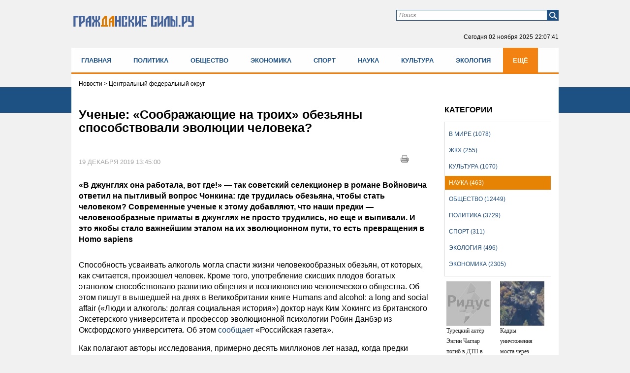

--- FILE ---
content_type: text/html; charset=UTF-8
request_url: https://gr-sily.ru/nauka/uchenye-soobrazhayushie-na-troih-obez-yany-sposobstvovali-evolyucii-cheloveka-29129.html
body_size: 19459
content:
<!DOCTYPE HTML PUBLIC "-//W3C//DTD HTML 4.01//EN" "http://www.w3.org/TR/html4/strict.dtd">
<html xmlns="http://www.w3.org/1999/xhtml">
<head>
    <meta name="tpl" content="6">
 <link href="/theme/favicon.ico" rel="shortcut icon">
  <meta http-equiv="content-type" content="text/html; charset=utf-8" />
  <!-- !title! -->
<title>Ученые: «Соображающие на троих» обезьяны способствовали эволюции человека?</title><script src="/lib/min/g=js"></script>

<link rel="stylesheet" href="/lib/min/g=css" type="text/css" />
 <!-- !2! --><meta name="keywords" content="Homo sapiens, Люди и алкоголь, развитие человечества" />
<meta name="description" content="«В джунглях она работала, вот где!» — так советский селекционер в романе Войновича ответил на пытливый вопрос Чонкина: где трудилась обезьяна, чтобы стать человеком? Современные ученые к этому добавляют, что наши предки — человекообразные приматы в джунглях не просто трудились, но еще и выпивали. И это якобы стало важнейшим этапом на их эволюционном пути, то есть превращения в Homo sapiens" />

<!-- //!title! --> <!-- title -->
  <meta name='yandex-verification' content='6f22fef66b6c4611' /> <!-- ya.ru 9773ED649EB8C72E -->
  <link href="/bootsrap/css/bootstrap.css" rel="stylesheet">
  <link rel="stylesheet" href="/theme/style.css" type="text/css" media="screen, projection" />
    <script type="text/javascript" src="https://ajax.googleapis.com/ajax/libs/jquery/1/jquery.min.js"></script>
    <script type="text/javascript" src="/js/modernizr.custom.js"></script>
    <script type="text/javascript" src="https://code.jquery.com/jquery-migrate-1.0.0.js"></script>
    <script type="text/javascript" src="/theme/jquery.tinyscrollbar.min.js"></script>
    <script type="text/javascript" src="/theme/jcarousellite.js"></script>
    <script type="text/javascript" src="/js/jquery.printElement.js"></script>
    <script src="/bootsrap/js/bootstrap.min.js"></script>
<script type="text/javascript">
$(function(){
$("div#print_button").click(function(){
                $(".body_news").printElement();
                });
});
</script>

<meta name="viewport" content="width=device-width">
<script  type="text/javascript">
$(document).ready(function(){

        $('ul#nav').addClass("nav menu navbar-nav");

});
</script>



<meta property="og:image" content="https://gr-sily.ru/theme/upload/681b75e16525ab9788841c245cc14d2e.jpg" /><meta property="og:title" content="Ученые: «Соображающие на троих» обезьяны способствовали эволюции человека?" /> <!-- for FB -->
<script >var __baseAdress="http://gr-sily.ru"</script></head>
<body>
<!-- poll -->
<div class="poll" style="display: none;">
    <div class="form" style="display: none;">
        <form action="" method="get">
            <div class="question"></div>
            <div class="poll_box">
                <ul>
                </ul>
                <input name="" type="button" class="submit_poll" value="Голосовать">
            </div>
            <div class="result_box"  style="display: none;">
                <ul>
                    <li>
                        <span>Всего</span>
                        <div class="result">0</div>
                    </li>
                </ul>
            </div>
        </form>
    </div>
    <div class="buttom" style="height: 200px;"><div class="arrow click"></div></div>
</div>
<script>
    var height_button = 0;

    $(document).ready(function() {

        $(window).resize(function(){
            height_button = 0;
        });

        $.post('/active/ajax.php?get_actual_interview=1',function(data){
            var answers = data.answers;
            var str_ans = '';
            switch(data.status){
                case 'error':
                    $('.poll').remove();
                    break;
                case 'interview':
                    $('.question').text(data.question);
                    for(var i in answers){
                        str_ans += '<li><input name="poll" type="radio" id="poll'+i+'" value="'+answers[i][0]+'"><label for="poll'+i+'">'+answers[i][1]+'</label></li>';
                    }
                    $('.result_box').hide();
                    $('.poll_box').show().find('ul').append(str_ans);
                    $('.submit_poll').attr('onclick','vote($(this),"'+data.id_question+'")');
                    break;
                case 'result':
                    $('.poll .form').hide("slow");
                    var result = data.result;
                    var count = 0;
                    $('.question').text(data.question);
                    for(var i in answers){
                        var res_count = 0;
                        if(result[answers[i][0]]){
                            res_count = result[answers[i][0]];
                            count = result[answers[i][0]]/result['count'];
                            count = (count*100).toFixed(0);
                        }else{
                            count = 0;
                        }
                        str_ans += '<li><span>'+answers[i][1]+'</span><div class="indicator" id="in_1"><p style="width:'+count+'%"></p></div><div class="result">'+count+'%('+res_count+')</div></li>';
                    }
                    $('.result').text(result['count']);
                    $('.poll_box').hide();
                    $('.result_box').show().find('ul').prepend(str_ans);
                    break;
            }


            $('.poll').show();
            he = $(".poll .form").height();

            if (he <= 200){var he1 = 200;}
            $(".poll .form").height(he1);
            $('.buttom').height(he1);

        },'json');


        $(".buttom").click(function(){
            $(".poll .form").toggle(0);
            $('.buttom div').toggleClass("click");
            if(height_button == 0){
                setTimeout(function () {
                    var he = $(".poll .form").height();
                    if (he <= 200){
                        var he1 = 200;
                    }

                    $('.buttom').height(he1);
                    $(".poll .form").height(he1);

                    height_button = he;
                }, 0);
            }
        });

    });

    function vote(el,id){
        var id_answer = $('input[name="poll"]:checked').val();
        var str_ans = '';
        if(id_answer){
            $.post('/active/ajax.php?vote_interview=1',{id_question:id,id_answer:id_answer},function(data){
                var answers = data.answers;
                var result = data.result;
                var count = 0;
                $('.question').text(data.question);
                for(var i in answers){
                    var res_count = 0;
                    if(result[answers[i][0]]){
                        res_count = result[answers[i][0]];
                        count = result[answers[i][0]]/result['count'];
                        count = (count*100).toFixed(0);
                    }else{
                        count = 0;
                    }
                    str_ans += '<li><span>'+answers[i][1]+'</span><div class="indicator" id="in_1"><p style="width:'+count+'%"></p></div><div class="result">'+count+'%('+res_count+')</div></li>';
                }
                $('.result').text(result['count']);
                $('.poll_box').hide();
                $('.result_box').show().find('ul').empty().append(str_ans);
            },'json');
        }else{
            alert('Ответь на вопрос')
        }
    }

    $(window).on("scroll", function() {
        if ($(window).scrollTop() > 5) $('.poll .form').hide();
    });
</script> <!-- poll -->
<div class="bg_nav new"></div>
<div id="wrapper">
  <div id="header" class="header_new">
     <div class="container">
<div class="row">
<div class="col-lg-4 col-md-4 col-sm-4 col-xs-12">
<a class="logo" href="/"><img src="/theme/гс2.svg" alt="logo"></a>
</div>

<div class="col-lg-8 col-md-8 col-sm-8 col-xs-12 pb35">
<div class="form_box">
    <div class="form_find_new">
      <form method="get" action="/archive_materials.html">
          <input name="request" type="text" id="searchtext" class="in_find" placeholder="Поиск">
          <input id="x" type="submit" value="" class="find_boot" />
      </form>
    </div>
<!--<div class="form">
  <div id="login_form_header" class="form_log">
	  <script>__baseAdress="//gr-sily.ru"</script>
      

<div id="authorization_wrapper">
    <div class="cms_auth">
        <ul id="entry_tabs">
            <li><a href="javascript:void(0);" class="active">Логин и пароль</a></li>
        </ul>
        <div id="entry_tabs_content" class="form_log">
            <script type="text/javascript">__baseAdress=""</script>
            <form class="authorization_form" method="post" action="/authorize.php">
                <div class="auth_row cms_auth_email"><label class="auth_label"></label><input class="log" name="email" type="text" value="E-mail" onfocus="if(this.value=='E-mail') this.value=''" onblur="if(this.value=='') this.value='E-mail'"></div>
                <div class="auth_row cms_auth_password"><label class="auth_label"></label><input class="pas" name="password" type="password" value="******" onfocus="if(this.value=='******') this.value=''" onblur="if(this.value=='') this.value='******'"></div>
                <div class="auth_row cms_remember_me"><label class="auth_label">Запомни меня</label><input name="remember_me" type="checkbox"></div>
                <div class="auth_row cms_submit"><input value="Войти" type="submit" class="log_boot"></div>
                <div class="auth_row cms_error_message"><label class="error_message"></label></div>
            </form>
            <div class="url_box_head">
            <a class="cms_reg_lnk" href="/registration.html">Зарегистрироваться</a>
            <a class="cms_repair_lnk_1" href="javascript:void(0);" onclick="repairWindow()">Восстановить пароль</a>
            </div>
        </div>
    </div>
</div>

  </div>
</div>--><!-- form_box -->
  <!--<a class="sitemap" href="/sitemap.html"></a>-->
  <p class="now">Сегодня <span></span><span class="time"></span></p>
  <script type="text/javascript">
   function countdown(){
       var mydate=new Date();
       var year=mydate.getYear();
       if (year < 1000) year+=1900;
       var month=mydate.getMonth();
       var day=mydate.getDate();
       var hour=mydate.getHours();
       var min=mydate.getMinutes();
       var sec=mydate.getSeconds();
       if (day<10)
          day="0"+day;
       if (hour<10)
          hour="0"+hour;
       if (min<10)
          min="0"+min;
       if (sec<10)
          sec="0"+sec;
       var montharray = new Array("января", "февраля", "марта", "апреля", "мая", "июня", "июля", "августа", "сентября", "октября", "ноября", "декабря");
       $('.now span').text(day+" "+montharray[month]+" "+year);
       $('.now .time').text(hour+":"+min+":"+sec);
       setTimeout('countdown()',1000);
   }
   countdown();
  </script>
</div>
</div>
<div class="clear"></div>


        <!--<div class="div-menu-flex">
			<ul class="menu-flex">
        		<li><a href="/index.html">Главная</a></li>
        		<li><a href="/politika/page/1">Политика</a></li>
        		<li><a href="/obshestvo/page/1">Общество</a></li>
        		<li><a href="/ekonomika/page/1">Экономика</a></li>
        		<li><a href="/sport/page/1">Спорт</a></li>
        		<li><a href="/nauka/page/1">Наука</a></li>
        		<li><a href="/kul-tura/page/1">Культура</a></li>
        		<li><a href="/ekologiya/page/1">Экология</a></li>
        		<li><a href="/zhkh/page/1">ЖКХ</a></li>
        		<li><a href="/v-mire/page/1">В мире</a></li>
        	</ul>
        </div>-->


<div class="clear"></div>
</div>
</div>
  </div><!-- #header-->

  <div class="flxmenu" id="flxmenu"><div class="container"><div class="row"><div class="div-menu-flex"><ul class="menu-flex"><li><a href="/index.html">Главная</a></li><li><a href="/politika/page/1">Политика</a></li><li><a href="/obshestvo/page/1">Общество</a></li><li><a href="/ekonomika/page/1">Экономика</a></li><li><a href="/sport/page/1">Спорт</a></li><li><a href="/nauka/page/1">Наука</a></li><li><a href="/kul-tura/page/1">Культура</a></li><li><a href="/ekologiya/page/1">Экология</a></li><li><a href="/zhkh/page/1">ЖКХ</a></li><li><a href="/v-mire/page/1">В мире</a></li></ul></div></div></div></div><!--dinamiс flex menu-->

  <div id="content" class="content_new">
              <div class="container">
              <div class="row">
                 <div class="category_box col-lg-12 col-md-12 col-sm-12 col-xs-12"><div class="category"><ul><li ><a href="/v-mire/page/1">В мире (1078)</a></li><li ><a href="/zhkh/page/1">ЖКХ (255)</a></li><li ><a href="/kul-tura/page/1">Культура (1070)</a></li><li ><a href="/nauka/page/1">Наука (463)</a></li><li ><a href="/obshestvo/page/1">Общество (12449)</a></li><li ><a href="/politika/page/1">Политика (3729)</a></li><li ><a href="/sport/page/1">Спорт (311)</a></li><li ><a href="/ekologiya/page/1">Экология (496)</a></li><li ><a href="/ekonomika/page/1">Экономика (2305)</a></li></ul></div></div><!-- categor main -->
                 <div class="col-lg-12 col-md-12 col-sm-12 col-xs-12"><div class="cont_cont"><script src="/js/jquery.printElement.js" type="text/javascript"></script>

<div class="col-lg-12 col-md-12 col-sm-12 col-xs-12 ">
    <div class="pad_0_15 breadcrumb"><span><span class='location current'>
Новости
</span>
</span> > <span>Центральный федеральный округ</span></div>
</div>
<div id="previous-news" style="display: none"></div>

<div class="news_cont active col-lg-9 col-md-9 col-sm-8 col-xs-12" data-next-news="/nauka/kurs-na-elektroprivod-proizvodstvo-ekologichnyh-elektrosamoletov-nabiraet-oboroty-29073.html">
    <div class="pad_0_15">
        <h3>Ученые: «Соображающие на троих» обезьяны способствовали эволюции человека?</h3>
        <div style="float:right; margin: 10px 30px 0px 0px;position: absolute;right: 25px;" id="print_button">
            <a href="javascript:void(0)">
                <img title="Печать" alt="Печать" src="/theme/print.png" ></a>
        </div>
        <div class="clear"></div>

        <div class="body_news">
            <div class="img_news">
                
                <span></span>
            </div>

            <div class="data_thesis">
                <p class="data">19 декабря 2019 13:45:00</p>
                <div class="see">26162</div>
            </div>

            <div class="clear"></div>

            <!--Видео реклама от яндекс - начало-->
            <div id="yandex_rtb_R-A-267161-7"></div>
            <!--Видео реклама от яндекс - конец-->

            <div class="data_thesis">
                <p>«В джунглях она работала, вот где!» — так советский селекционер в романе Войновича ответил на пытливый вопрос Чонкина: где трудилась обезьяна, чтобы стать человеком? Современные ученые к этому добавляют, что наши предки — человекообразные приматы в джунглях не просто трудились, но еще и выпивали. И это якобы стало важнейшим этапом на их эволюционном пути, то есть превращения в Homo sapiens </p>
            </div>

            <div class="clear"></div>

            <p>Способность усваивать алкоголь могла спасти жизни человекообразных обезьян, от которых, как считается, произошел человек. Кроме того, употребление скисших плодов богатых этанолом способствовало развитию общения и возникновению человеческого общества. Об этом пишут в вышедшей на днях в Великобритании книге Humans and alcohol: a long and social affair (&laquo;Люди и алкоголь: долгая социальная история&raquo;) доктор наук Ким Хокингс из британского Эксетерского университета и профессор эволюционной психологии Робин Данбэр из Оксфордского университета. Об этом <a href="https://rg.ru/2019/12/18/uchenye-alkogol-mog-spasti-nashih-predkov-cheloveka-ot-vymiraniia.html">сообщает </a>&laquo;Российская газета&raquo;.</p>

<p>Как полагают авторы исследования, примерно десять миллионов лет назад, когда предки людей прыгали по деревьям африканского континента, там развернулась ожесточенная конкуренция между человекообразными приматами (гориллами, шимпанзе, гиббонами) и другими видами обезьян за свежие фрукты. Поскольку крупные человекообразные приматы численно находились в меньшинстве, по сравнению, например, с мартышковыми, то у первых образовался продовольственный дефицит. Чтобы выжить, им пришлось подбирать уже упавшие и забродившие плоды, благодаря чему они выработали способность усваивать небольшие дозы спирта, содержащегося в &laquo;пьяных&raquo; фруктах (1&ndash;4%, то есть как в сидре или в пиве). Как отмечают исследователи, алкоголь не только помог выжить человеческим предкам, но и сыграл очень важную роль в формировании общества.&nbsp;</p>

<p>&laquo;Сегодня алкоголь все чаще рассматривают как медицинскую проблему, однако он был неотъемлемой частью пиршеств, в ходе которых налаживались и поддерживались социальные связи&raquo;, &mdash; отмечает Робин Данбэр. Так и представляется картина: захмелевшие гориллы сидят под пальмой, поглощая закисшие плоды и глядя друг на друга добрыми глазами, и вопрошают (на языке жестов, разумеется): &laquo;Ты меня уважаешь?&raquo;</p>

<p>В середине прошлого века американский ботаник Джонатан Сауэр поразил научный мир гипотезой, согласно которой около 10 000 лет назад древние люди занялись возделыванием злаков не для того, чтобы получить муку или хлеб, а чтобы утолить вековую жажду, доставшуюся им в наследство от алкоголезависимых человекообразных обезьян. Вот и стали люди заниматься земледелием, чтобы выращивать зерно для получения пива и вина.</p>

<p>&laquo;Утверждения, что потребление алкоголя человекообразными обезьянами дало им некое эволюционное преимущество, поддаются объяснению с трудом. Нет никаких оснований утверждать, что те же мартышки, в отличие от крупных человекообразных приматов, также не употребляли прокисшие плоды. И уж тем более не приходится говорить о том, что алкоголь мог бы дать некие эволюционные преимущества нашим предкам. Хотя бы в плане питательности. Этанол, то есть спирт, не содержит ничего питательного &mdash; это простейшее молекулярное соединение. Этанол можно рассматривать скорее не как питательное вещество, а как лишний элемент в цепи питания и в организме. Для организма он является скорее обузой, беспрепятственно выводится. Точно так же спорным является тезис, что образовавшаяся у человекообразных предков алкогольная зависимость якобы могла способствовать развитию земледелия с целью получения плодов и злаковых культур, при сбраживании которых получается спирт. Зависимость, привычки не закладываются в геноме, то есть не являются наследственными. Данную теорию скорее можно трактовать как очередную и безуспешную попытку дарвинистов обосновать происхождение человека от обезьяны. Что пока также подвергается сомнению не только креационистами, но и сторонниками &laquo;параллельной эволюции&raquo;, то есть когда разные виды развивались схожими путями, но каждый из них происходил из своего отдельного первоисточника&raquo;, &mdash; сказала &laquo;Гражданским силам.ру&raquo; биолог Екатерина Эдуардова.</p>

<p>&nbsp;</p>
<em>Сергей Путилов</em>

            <!-- Yandex.RTB R-A-267161-2 -->
            <div style="max-width:100%; overflow: hidden;"><div id="yandex_rtb_R-A-267161-2"></div></div>
            <script type="text/javascript">
                (function(w, d, n, s, t) {
                    w[n] = w[n] || [];
                    w[n].push(function() {
                        Ya.Context.AdvManager.render({
                            blockId: "R-A-267161-2",
                            renderTo: "yandex_rtb_R-A-267161-2",
                            async: true
                        });
                    });
                    t = d.getElementsByTagName("script")[0];
                    s = d.createElement("script");
                    s.type = "text/javascript";
                    s.src = "//an.yandex.ru/system/context.js";
                    s.async = true;
                    t.parentNode.insertBefore(s, t);
                })(this, this.document, "yandexContextAsyncCallbacks");
            </script>

            <!-- Yandex.RTB R-A-267161-3 -->
            <div style="max-width:100%; overflow: hidden;"><div id="yandex_rtb_R-A-267161-3"></div></div>
            <script type="text/javascript">
                (function(w, d, n, s, t) {
                    w[n] = w[n] || [];
                    w[n].push(function() {
                        Ya.Context.AdvManager.render({
                            blockId: "R-A-267161-3",
                            renderTo: "yandex_rtb_R-A-267161-3",
                            async: true
                        });
                    });
                    t = d.getElementsByTagName("script")[0];
                    s = d.createElement("script");
                    s.type = "text/javascript";
                    s.src = "//an.yandex.ru/system/context.js";
                    s.async = true;
                    t.parentNode.insertBefore(s, t);
                })(this, this.document, "yandexContextAsyncCallbacks");
            </script>


            

            <div class="text_box_trans">
<script>
    var last_id = '0';
    var count = 10;
    if('active' == '')
        setInterval(checkUpdate,30000);

    function checkUpdate(){
        if(count == 0){
            window.location.href = window.location.href;
        }else{
            $.post('/active/ajax.php?get_online=1',{id:'29129',last_id:last_id},function(data){
                if(data){
                    last_id = data.last_id;
                    $('.text_trans').empty().append(data.text);
                    count--;
                }
            },'json')
        }
    }
</script>

<ul class="text_trans clear">
    
</ul>
</div>

            <div class="br1"></div>

            <div class="tegi">Теги: Homo sapiens, Люди и алкоголь, развитие человечества</div>

            <div style="float:right; margin: 10px 30px 0px 0px;position: absolute;right: 25px;" id="print_button">
                <a href="javascript:void(0)">
                    <img title="Печать" alt="Печать" src="/theme/print.png" ></a>
            </div>

            <div class="clear soc_vid">
                <noindex>
                    <script type="text/javascript">(function(w,doc) {
                    if (!w.__utlWdgt ) {
                        w.__utlWdgt = true;
                        var d = doc, s = d.createElement('script'), g = 'getElementsByTagName';
                        s.type = 'text/javascript'; s.charset='UTF-8'; s.async = true;
                        s.src = ('https:' == w.location.protocol ? 'https' : 'http')  + '://w.uptolike.com/widgets/v1/uptolike.js';
                        var h=d[g]('body')[0];
                        h.appendChild(s);
                    }})(window,document);
                    </script>
                    <div data-mobile-view="false" data-share-size="30" data-like-text-enable="false" data-background-alpha="0.0" data-pid="2010582" data-mode="share" data-background-color="#ffffff" data-share-shape="round-rectangle" data-share-counter-size="12" data-icon-color="#ffffff" data-mobile-sn-ids="vk.tw.ok.wh.tm.vb." data-text-color="#000000" data-buttons-color="#FFFFFF" data-counter-background-color="#ffffff" data-share-counter-type="disable" data-orientation="horizontal" data-following-enable="false" data-sn-ids="vk.tw.ok." data-preview-mobile="false" data-selection-enable="false" data-exclude-show-more="true" data-share-style="1" data-counter-background-alpha="1.0" data-top-button="false" class="uptolike-buttons" ></div>
                </noindex>
            </div>
			
			<div class="telega_box">
				<a title="Подпишитесь на наш канал" href="https://t.me/civilianforces" target="_blank">
					<svg width="212" height="64" viewBox="0 0 212 64" fill="none" xmlns="http://www.w3.org/2000/svg">
	<g filter="url(#filter0_dd)">
	<rect x="6" y="6" width="200" height="50" rx="25" fill="#FBFEFF"/>
	<rect x="6.5" y="6.5" width="199" height="49" rx="24.5" stroke="url(#paint0_linear)"/>
	</g>
	<path d="M71.2812 29H68.9297V19.5234H64.375V29H62.0312V17.625H71.2812V29ZM74.4438 24.6953C74.4438 23.8568 74.6052 23.1094 74.9281 22.4531C75.251 21.7969 75.7146 21.2891 76.3188 20.9297C76.9281 20.5703 77.6339 20.3906 78.4359 20.3906C79.5766 20.3906 80.5063 20.7396 81.225 21.4375C81.949 22.1354 82.3526 23.0833 82.4359 24.2812L82.4516 24.8594C82.4516 26.1562 82.0896 27.1979 81.3656 27.9844C80.6417 28.7656 79.6703 29.1562 78.4516 29.1562C77.2328 29.1562 76.2589 28.7656 75.5297 27.9844C74.8057 27.2031 74.4438 26.1406 74.4438 24.7969V24.6953ZM76.7016 24.8594C76.7016 25.6615 76.8526 26.276 77.1547 26.7031C77.4568 27.125 77.8891 27.3359 78.4516 27.3359C78.9984 27.3359 79.4255 27.1276 79.7328 26.7109C80.0401 26.2891 80.1938 25.6172 80.1938 24.6953C80.1938 23.9089 80.0401 23.2995 79.7328 22.8672C79.4255 22.4349 78.9932 22.2188 78.4359 22.2188C77.8839 22.2188 77.4568 22.4349 77.1547 22.8672C76.8526 23.2943 76.7016 23.9583 76.7016 24.8594ZM84.9969 27.1797C85.5073 26.638 85.8536 26.1016 86.0359 25.5703C86.2182 25.0391 86.3198 24.2865 86.3406 23.3125L86.4031 20.5469H92.6219V27.1797H93.8406V31.5391H91.5828V29H86.575V31.5391H84.2703V27.1797H84.9969ZM87.6609 27.1797H90.3719V22.4141H88.6141L88.5984 23.4297C88.5516 24.9818 88.2391 26.2318 87.6609 27.1797ZM103.8 29H101.534V22.375H98.7062V29H96.4484V20.5469H103.8V29ZM112.22 20.5469H114.478V29H112.22V23.7812L109.392 29H107.127V20.5469H109.392V25.7578L112.22 20.5469ZM120.062 20.5469V27.1797H122.383V20.5469H124.648V27.1797H126.969V20.5469H129.227V29H117.805V20.5469H120.062ZM137.733 20.5469H139.991V29H137.733V23.7812L134.905 29H132.639V20.5469H134.905V25.7578L137.733 20.5469ZM150.333 22.3594H147.622V29H145.356V22.3594H142.692V20.5469H150.333V22.3594ZM156.464 29.1562C155.224 29.1562 154.214 28.776 153.433 28.0156C152.657 27.2552 152.269 26.2422 152.269 24.9766V24.7578C152.269 23.9089 152.433 23.151 152.761 22.4844C153.089 21.8125 153.553 21.2969 154.152 20.9375C154.756 20.5729 155.443 20.3906 156.214 20.3906C157.37 20.3906 158.279 20.7552 158.941 21.4844C159.607 22.2135 159.941 23.2474 159.941 24.5859V25.5078H154.558C154.631 26.0599 154.849 26.5026 155.214 26.8359C155.584 27.1693 156.05 27.3359 156.613 27.3359C157.482 27.3359 158.162 27.0208 158.652 26.3906L159.761 27.6328C159.422 28.112 158.964 28.487 158.386 28.7578C157.808 29.0234 157.167 29.1562 156.464 29.1562ZM156.206 22.2188C155.758 22.2188 155.394 22.3698 155.113 22.6719C154.836 22.974 154.659 23.4062 154.581 23.9688H157.722V23.7891C157.711 23.2891 157.576 22.9036 157.316 22.6328C157.055 22.3568 156.685 22.2188 156.206 22.2188ZM166.345 27.3359C166.762 27.3359 167.101 27.2214 167.361 26.9922C167.621 26.763 167.757 26.4583 167.767 26.0781H169.884C169.879 26.651 169.723 27.1771 169.416 27.6562C169.108 28.1302 168.686 28.5 168.15 28.7656C167.619 29.026 167.03 29.1562 166.384 29.1562C165.176 29.1562 164.223 28.7734 163.525 28.0078C162.827 27.237 162.478 26.1745 162.478 24.8203V24.6719C162.478 23.3698 162.824 22.3307 163.517 21.5547C164.21 20.7786 165.16 20.3906 166.369 20.3906C167.426 20.3906 168.272 20.6927 168.908 21.2969C169.548 21.8958 169.874 22.6953 169.884 23.6953H167.767C167.757 23.2578 167.621 22.9036 167.361 22.6328C167.101 22.3568 166.757 22.2188 166.33 22.2188C165.804 22.2188 165.405 22.4115 165.134 22.7969C164.869 23.1771 164.736 23.7969 164.736 24.6562V24.8906C164.736 25.7604 164.869 26.3854 165.134 26.7656C165.4 27.1458 165.804 27.3359 166.345 27.3359ZM175.188 23.0234H176.805C177.534 23.0234 178.174 23.1458 178.727 23.3906C179.279 23.6354 179.701 23.987 179.992 24.4453C180.289 24.8984 180.438 25.4271 180.438 26.0312C180.438 26.9219 180.107 27.6406 179.445 28.1875C178.789 28.7292 177.893 29 176.758 29H172.922V20.5469H175.188V23.0234ZM175.188 24.8359V27.1953H176.789C177.237 27.1953 177.581 27.0911 177.82 26.8828C178.06 26.6745 178.18 26.3906 178.18 26.0312C178.18 25.6667 178.062 25.3776 177.828 25.1641C177.594 24.9453 177.247 24.8359 176.789 24.8359H175.188ZM69 45H67.5547V41.3906H63.6719V45H62.2188V36.5469H63.6719V40.2109H67.5547V36.5469H69V45ZM78.1469 45C78.0635 44.8333 77.9958 44.5365 77.9438 44.1094C77.2719 44.8073 76.4698 45.1562 75.5375 45.1562C74.7042 45.1562 74.0193 44.9219 73.4828 44.4531C72.9516 43.9792 72.6859 43.3802 72.6859 42.6562C72.6859 41.776 73.0193 41.0938 73.6859 40.6094C74.3578 40.1198 75.3005 39.875 76.5141 39.875H77.9203V39.2109C77.9203 38.7057 77.7693 38.3047 77.4672 38.0078C77.1651 37.7057 76.7198 37.5547 76.1313 37.5547C75.6156 37.5547 75.1833 37.6849 74.8344 37.9453C74.4854 38.2057 74.3109 38.5208 74.3109 38.8906H72.8578C72.8578 38.4688 73.0063 38.0625 73.3031 37.6719C73.6052 37.276 74.0115 36.9635 74.5219 36.7344C75.0375 36.5052 75.6026 36.3906 76.2172 36.3906C77.1911 36.3906 77.9542 36.6354 78.5063 37.125C79.0583 37.6094 79.3448 38.2786 79.3656 39.1328V43.0234C79.3656 43.7995 79.4646 44.4167 79.6625 44.875V45H78.1469ZM75.7484 43.8984C76.2016 43.8984 76.6313 43.7812 77.0375 43.5469C77.4438 43.3125 77.738 43.0078 77.9203 42.6328V40.8984H76.7875C75.0167 40.8984 74.1313 41.4167 74.1313 42.4531C74.1313 42.9062 74.2823 43.2604 74.5844 43.5156C74.8865 43.7708 75.2745 43.8984 75.7484 43.8984ZM95.7062 45H94.2609V41.3906H90.3781V45H88.925V36.5469H90.3781V40.2109H94.2609V36.5469H95.7062V45ZM104.853 45C104.77 44.8333 104.702 44.5365 104.65 44.1094C103.978 44.8073 103.176 45.1562 102.244 45.1562C101.41 45.1562 100.726 44.9219 100.189 44.4531C99.6578 43.9792 99.3922 43.3802 99.3922 42.6562C99.3922 41.776 99.7255 41.0938 100.392 40.6094C101.064 40.1198 102.007 39.875 103.22 39.875H104.627V39.2109C104.627 38.7057 104.476 38.3047 104.173 38.0078C103.871 37.7057 103.426 37.5547 102.838 37.5547C102.322 37.5547 101.89 37.6849 101.541 37.9453C101.192 38.2057 101.017 38.5208 101.017 38.8906H99.5641C99.5641 38.4688 99.7125 38.0625 100.009 37.6719C100.311 37.276 100.718 36.9635 101.228 36.7344C101.744 36.5052 102.309 36.3906 102.923 36.3906C103.897 36.3906 104.66 36.6354 105.213 37.125C105.765 37.6094 106.051 38.2786 106.072 39.1328V43.0234C106.072 43.7995 106.171 44.4167 106.369 44.875V45H104.853ZM102.455 43.8984C102.908 43.8984 103.338 43.7812 103.744 43.5469C104.15 43.3125 104.444 43.0078 104.627 42.6328V40.8984H103.494C101.723 40.8984 100.838 41.4167 100.838 42.4531C100.838 42.9062 100.989 43.2604 101.291 43.5156C101.593 43.7708 101.981 43.8984 102.455 43.8984ZM111.516 36.5469V43.8203H114.609V36.5469H116.055V43.8203H119.141V36.5469H120.594V45H110.062V36.5469H111.516ZM132.677 41.3984H131.622V45H130.169V36.5469H131.622V40.125H132.567L135.411 36.5469H137.161L133.817 40.6094L137.442 45H135.606L132.677 41.3984ZM145.503 45C145.42 44.8333 145.352 44.5365 145.3 44.1094C144.628 44.8073 143.826 45.1562 142.894 45.1562C142.06 45.1562 141.376 44.9219 140.839 44.4531C140.308 43.9792 140.042 43.3802 140.042 42.6562C140.042 41.776 140.376 41.0938 141.042 40.6094C141.714 40.1198 142.657 39.875 143.87 39.875H145.277V39.2109C145.277 38.7057 145.126 38.3047 144.823 38.0078C144.521 37.7057 144.076 37.5547 143.488 37.5547C142.972 37.5547 142.54 37.6849 142.191 37.9453C141.842 38.2057 141.667 38.5208 141.667 38.8906H140.214C140.214 38.4688 140.363 38.0625 140.659 37.6719C140.961 37.276 141.368 36.9635 141.878 36.7344C142.394 36.5052 142.959 36.3906 143.573 36.3906C144.547 36.3906 145.31 36.6354 145.863 37.125C146.415 37.6094 146.701 38.2786 146.722 39.1328V43.0234C146.722 43.7995 146.821 44.4167 147.019 44.875V45H145.503ZM143.105 43.8984C143.558 43.8984 143.988 43.7812 144.394 43.5469C144.8 43.3125 145.094 43.0078 145.277 42.6328V40.8984H144.144C142.373 40.8984 141.488 41.4167 141.488 42.4531C141.488 42.9062 141.639 43.2604 141.941 43.5156C142.243 43.7708 142.631 43.8984 143.105 43.8984ZM157.494 45H156.048V41.3906H152.166V45H150.713V36.5469H152.166V40.2109H156.048V36.5469H157.494V45ZM166.641 45C166.557 44.8333 166.49 44.5365 166.438 44.1094C165.766 44.8073 164.964 45.1562 164.031 45.1562C163.198 45.1562 162.513 44.9219 161.977 44.4531C161.445 43.9792 161.18 43.3802 161.18 42.6562C161.18 41.776 161.513 41.0938 162.18 40.6094C162.852 40.1198 163.794 39.875 165.008 39.875H166.414V39.2109C166.414 38.7057 166.263 38.3047 165.961 38.0078C165.659 37.7057 165.214 37.5547 164.625 37.5547C164.109 37.5547 163.677 37.6849 163.328 37.9453C162.979 38.2057 162.805 38.5208 162.805 38.8906H161.352C161.352 38.4688 161.5 38.0625 161.797 37.6719C162.099 37.276 162.505 36.9635 163.016 36.7344C163.531 36.5052 164.096 36.3906 164.711 36.3906C165.685 36.3906 166.448 36.6354 167 37.125C167.552 37.6094 167.839 38.2786 167.859 39.1328V43.0234C167.859 43.7995 167.958 44.4167 168.156 44.875V45H166.641ZM164.242 43.8984C164.695 43.8984 165.125 43.7812 165.531 43.5469C165.938 43.3125 166.232 43.0078 166.414 42.6328V40.8984H165.281C163.51 40.8984 162.625 41.4167 162.625 42.4531C162.625 42.9062 162.776 43.2604 163.078 43.5156C163.38 43.7708 163.768 43.8984 164.242 43.8984ZM178.655 36.5469V45H177.202V37.7422H174.327L174.155 40.9062C174.061 42.3594 173.816 43.3984 173.42 44.0234C173.03 44.6484 172.407 44.974 171.553 45H170.975V43.7266L171.389 43.6953C171.858 43.6432 172.194 43.3724 172.397 42.8828C172.6 42.3932 172.73 41.487 172.787 40.1641L172.944 36.5469H178.655Z" fill="#A5A5A5"/>
	<g clip-path="url(#clip0)">
	<path d="M31.0106 55.0212C44.2713 55.0212 55.0212 44.2713 55.0212 31.0106C55.0212 17.7499 44.2713 7 31.0106 7C17.7499 7 7 17.7499 7 31.0106C7 44.2713 17.7499 55.0212 31.0106 55.0212Z" fill="#66ACDD"/>
	<path d="M21.9828 34.1683L24.5471 42.0306C24.7378 42.5816 25.4159 42.7935 25.861 42.4121L33.5325 36.0756C33.5325 36.0756 25.3735 32.8968 25.3735 33.0664C25.3947 33.2571 21.9828 34.1683 21.9828 34.1683Z" fill="#B5D1DB"/>
	<path d="M42.2424 19.0583C37.2199 21.0504 21.0503 27.6623 14.9258 30.1842C14.1205 30.5232 14.1629 31.6676 14.9894 31.9431L21.9828 34.1683L24.547 42.0093C24.653 42.3272 24.9073 42.5179 25.204 42.5815C25.4371 42.6239 25.7973 36.2451 25.7973 36.2451C25.7973 36.2451 33.151 41.6915 36.6265 44.2769C37.4954 44.9126 38.7033 44.4252 38.9152 43.3868C39.9536 38.0252 42.5603 24.653 43.4291 20.0756C43.5563 19.3762 42.8781 18.804 42.2424 19.0583Z" fill="white"/>
	<path d="M25.204 42.5816C25.4371 42.624 25.7973 36.2452 25.7973 36.2452L37.8768 24.9074C37.9616 24.8226 37.8556 24.6955 37.7708 24.7591L22.004 34.1895L24.5682 42.0306C24.653 42.3273 24.9073 42.518 25.204 42.5816Z" fill="#D6E2EA"/>
	<path opacity="0.5" d="M31.0106 55.0212C44.2713 55.0212 55.0212 44.2713 55.0212 31.0106C55.0212 17.7499 44.2713 7 31.0106 7C17.7499 7 7 17.7499 7 31.0106C7 44.2713 17.7499 55.0212 31.0106 55.0212Z" fill="url(#paint1_linear)"/>
	</g>
	<defs>
	<filter id="filter0_dd" x="0" y="0" width="212" height="64" filterUnits="userSpaceOnUse" color-interpolation-filters="sRGB">
	<feFlood flood-opacity="0" result="BackgroundImageFix"/>
	<feColorMatrix in="SourceAlpha" type="matrix" values="0 0 0 0 0 0 0 0 0 0 0 0 0 0 0 0 0 0 127 0"/>
	<feOffset dy="2"/>
	<feGaussianBlur stdDeviation="3"/>
	<feColorMatrix type="matrix" values="0 0 0 0 0 0 0 0 0 0 0 0 0 0 0 0 0 0 0.1 0"/>
	<feBlend mode="normal" in2="BackgroundImageFix" result="effect1_dropShadow"/>
	<feColorMatrix in="SourceAlpha" type="matrix" values="0 0 0 0 0 0 0 0 0 0 0 0 0 0 0 0 0 0 127 0"/>
	<feOffset dy="-2"/>
	<feGaussianBlur stdDeviation="2"/>
	<feColorMatrix type="matrix" values="0 0 0 0 0.991667 0 0 0 0 0.997734 0 0 0 0 1 0 0 0 0.1 0"/>
	<feBlend mode="normal" in2="effect1_dropShadow" result="effect2_dropShadow"/>
	<feBlend mode="normal" in="SourceGraphic" in2="effect2_dropShadow" result="shape"/>
	</filter>
	<linearGradient id="paint0_linear" x1="106" y1="6" x2="106" y2="56" gradientUnits="userSpaceOnUse">
	<stop stop-color="#AFD4ED"/>
	<stop offset="1" stop-color="#6BAFDE"/>
	</linearGradient>
	<linearGradient id="paint1_linear" x1="31.0025" y1="7" x2="31.0025" y2="55.005" gradientUnits="userSpaceOnUse">
	<stop stop-color="white"/>
	<stop offset="0.2606" stop-color="white" stop-opacity="0.7394"/>
	<stop offset="1" stop-color="white" stop-opacity="0"/>
	</linearGradient>
	<clipPath id="clip0">
	<rect width="48" height="48" fill="white" transform="translate(7 7)"/>
	</clipPath>
	</defs>
	</svg>
				</a>
			</div>
            <script async src="https://yastatic.net/pcode-native/loaders/loader.js"></script>
            <script>
                (yaads = window.yaads || []).push({
                    id: "267161-5",
                    render: "#id-267161-5"
                });
            </script>
            <div id="id-267161-5"></div>
        </div>

        <div class="clear"></div>

    </div>
</div>

<div id="next-news" style="display: none"></div>

<div class="sb_left col-lg-3 col-md-3 col-sm-4 col-xs-12">
    <div class="pad_0_15">
        <h2>Категории</h2>
        <div class="news_category">
            <ul>
                <li ><a href="/v-mire/page/1">В мире (1078)</a></li><li ><a href="/zhkh/page/1">ЖКХ (255)</a></li><li ><a href="/kul-tura/page/1">Культура (1070)</a></li><li class="active"><a href="/nauka/page/1">Наука (463)</a></li><li ><a href="/obshestvo/page/1">Общество (12449)</a></li><li ><a href="/politika/page/1">Политика (3729)</a></li><li ><a href="/sport/page/1">Спорт (311)</a></li><li ><a href="/ekologiya/page/1">Экология (496)</a></li><li ><a href="/ekonomika/page/1">Экономика (2305)</a></li>
            </ul>
        </div>
        <div class="mediametrics_box"><script src='//mediametrics.ru/partner/inject/inject.js' type='text/javascript' id='MediaMetricsInject' data-adaptive='true' data-img='true' data-imgsize='90' data-type='img' data-bgcolor='FFFFFF' data-bordercolor='000000' data-linkscolor='232323' data-transparent='true' data-rows='6' data-inline='' data-font='big' data-fontfamily='tahoma' data-border='' data-borderwidth='0' data-alignment='horizontal' data-country='ru' data-site='mmet/gr-sily_ru'> </script></div>
        <!--<h2>Соцсети</h2>
        <div id="wrap_t" class="t_1">
            <span class="t_1">Вконтакте</span>
            <span class="t_2">Facebook</span>
            <span class="t_3">Twitter</span>

            <div class="t_1">
                <script type="text/javascript" src="//vk.com/js/api/openapi.js?116"></script>
                <div id="vk_groups"></div>
                <script type="text/javascript">
                    VK.Widgets.Group("vk_groups", {mode: 0, width: "200", height: "400", color1: 'FFFFFF', color2: '2B587A', color3: '5B7FA6'}, 49744699);
                </script>
            </div>
            <div class="t_2">
                <div id="fb-root"></div>
                <script>(function(d, s, id) {
                    var js, fjs = d.getElementsByTagName(s)[0];
                    if (d.getElementById(id)) return;
                    js = d.createElement(s); js.id = id;
                    js.src = "//connect.facebook.net/ru_RU/sdk.js#xfbml=1&version=v2.0";
                    fjs.parentNode.insertBefore(js, fjs);
                }(document, 'script', 'facebook-jssdk'));</script>
                <div class="fb-like-box" data-href="https://www.facebook.com/pages/%D0%93%D1%80%D0%B0%D0%B6%D0%B4%D0%B0%D0%BD%D1%81%D0%BA%D0%B8%D0%B5-%D1%81%D0%B8%D0%BB%D1%8B%D1%80%D1%83/193212710866827" data-width="200" data-height="400" data-colorscheme="light" data-show-faces="true" data-header="false" data-stream="false" data-show-border="false"></div>
            </div>
            <div class="t_3">
                <div class="social_widgets_content_tab social_widgets_twitter ready" data-page="socialwidget_twitter" style="display: block;">
                    <a href="https://twitter.com/gr_sily" class="twitter-follow-button" data-show-count="false" data-lang="ru" data-size="large">Читать @gr_sily</a>
                </div>
            </div>
        </div>​
        <script  type="text/javascript">
            jQuery(document).ready(function(){
                jQuery('#wrap_t span').click(function(){
                    if (jQuery(this).attr('class') != jQuery('#wrap_t').attr('class'))
                    {
                        jQuery('#wrap_t').attr('class',jQuery(this).attr('class'));
                    }
                })
            });
        </script>-->
        <div class="banka_xam col-lg-12 col-md-12 col-sm-12 col-xs-12">
            <div class="pad_0_15">
                <div class="banka_box banka_2">
                    
                </div>
            </div>
        </div>
    </div>
</div>
<div class="col-lg-12 col-md-12 col-sm-12 col-xs-12"><div class="pad_0_15"><div class="br"></div></div></div>
<div class="banka_xam col-lg-12 col-md-12 col-sm-12 col-xs-12">
    <div class="pad_0_15">
        <div class="banka_box banka_3">
            
        </div>
    </div>
</div>
<div class="col-lg-12 col-md-12 col-sm-12 col-xs-12"><div class="pad_0_15"><div class="br"></div></div></div>

<div class="col-lg-12 col-md-12 col-sm-12 col-xs-12">
    <div class="pad_0_15">
        <!--<h2>Комментарии</h2>
        <div id="comments">
            
            
            <p>Авторизируйтесь, для того чтобы иметь возможность оставить комментарий.</p>
            <div class="form">
                <div id="entry_tabs_content" class="form_log">
                    <form class="authorization_form" method="post" action="/authorize.php">
                        <div class="auth_row cms_auth_email"><label class="auth_label"></label><input class="log" name="email" type="text" value="E-mail" onfocus="if(this.value=='E-mail') this.value=''" onblur="if(this.value=='') this.value='E-mail'"></div>
                        <div class="auth_row cms_auth_password"><label class="auth_label"></label><input class="pas" name="password" type="password" value="******" onfocus="if(this.value=='******') this.value=''" onblur="if(this.value=='') this.value='******'"></div>
                        <div class="auth_row cms_remember_me"><label class="auth_label"><hc id="hc_select_index5" class="hc_select_index"></hc>Запомни меня</label><input name="remember_me" type="checkbox"></div>
                        <div class="auth_row cms_submit"><input value="Войти >>" type="submit" class="log_boot"></div>
                        <div class="auth_row cms_error_message"><label class="error_message"></label></div>
                    </form>
                </div>
            </div>
            <p>Для <a href="/registration.html">регистрации</a>.</p>
            
            <div class="feed_comm">
                
            </div>
        </div>-->
        <!--div>
            <h2>Оставить комментарии через социальные сети</h2>
            <div id="hypercomments_widget"></div>
            <script type="text/javascript">
                _hcwp = window._hcwp || [];
                _hcwp.push({widget:"Stream", widget_id: 26874});
                (function() {
                    if("HC_LOAD_INIT" in window)return;
                    HC_LOAD_INIT = true;
                    var lang = (navigator.language || navigator.systemLanguage || navigator.userLanguage || "en").substr(0, 2).toLowerCase();
                    var hcc = document.createElement("script"); hcc.type = "text/javascript"; hcc.async = true;
                    hcc.src = ("https:" == document.location.protocol ? "https" : "http")+"://w.hypercomments.com/widget/hc/26874/"+lang+"/widget.js";
                    var s = document.getElementsByTagName("script")[0];
                    s.parentNode.insertBefore(hcc, s.nextSibling);
                })();
            </script>
        </div-->
        <!--<div class="br"></div>-->
        <!--
        <h2>Предыдущие новости</h2>
                <div class="bg_br fi perelink">
                <ul><li><span>18-12-2019</span><a href="/ekonomika/torgovaya-palata-ssha-predosteregla-o-vrednosti-dlya-ameriki-sankcij-protiv-suverennogo-dolga-rf-29128.html">
                    Торговая палата США предостерегла о вредности для Америки санкций против суверенного долга РФ  </a></li><li><span>18-12-2019</span><a href="/politika/risk-otstavki-tambovskogo-gubernatora-povyshaetsya-iz-za-sryva-srokov-stroitel-stva-social-nyh-ob-ektov-29127.html">
                    Риск отставки тамбовского губернатора повышается из-за срыва сроков строительства социальных объектов?</a></li></div></ul>
        <h2>Следующие новости</h2>
                <div class="bg_br fi perelink">
                <ul><li><span>20-12-2019</span><a href="/v-mire/erdogan-prizval-k-smene-mirovogo-poryadka-29130.html">
                    Эрдоган призвал к смене мирового порядка</a></li><li><span>20-12-2019</span><a href="/ekonomika/rosstat-obnarodoval-dohody-rossiyan-pered-press-konferenciej-putina-29131.html">
                    Росстат обнародовал доходы россиян перед пресс-конференцией Путина</a></li></div></ul>-->

        <h2>Материалы по теме</h2>
        <div id="related_materials" class="fi perelink">
            <ul>
                <li><span>26-06-2018</span><a href="/nauka/amerikanskie-uchenye-vyrastili-miniatyurnyj-mozg-neandertal-ca-chem-eto-grozit-chelovechestvu-27290.html">
                Американские ученые вырастили миниатюрный мозг неандертальца: чем это грозит человечеству</a></li><li><span>15-05-2018</span><a href="/nauka/uchenye-planiruyut-voskresit--mozg-neandertal-cev-v-blizhajshie-mesyacy-27030.html">
                Ученые планируют «воскресить» мозг неандертальцев в ближайшие месяцы</a></li>
            </ul>
        </div>
        <div class="br"></div>

        <h2>Самое читаемое</h2>
        <div class="fi perelink">
            <ul>
                <li><span>31-10-2025</span><a href="/ekonomika/postavki-energonositelej-ssha-dast-kitayu-dopolnitel-nye-rychagi-v-peregovorah-s-rf-32307.html">
                Поставки энергоносителей США даст Китаю дополнительные рычаги в переговорах с РФ</a></li><li><span>28-10-2025</span><a href="/obshestvo/osnovatel-biznes-podderzhki-zabota-o-kadrah-nachinaetsya-s-ih-vospitaniya-32303.html">
                Основатель «Бизнес-Поддержки»: забота о кадрах начинается с их воспитания</a></li><li><span>27-10-2025</span><a href="/sport/rekordnye-dostizheniya-ovechkina-budut-derzhat-sya-eshe-dolgo-32302.html">
                Рекордные достижения Овечкина будут держаться еще долго</a></li><li><span>29-10-2025</span><a href="/v-mire/rossijskie-postavki-energonositelej-stanut-predmetom-obsuzhdenij-trampa-i-orbana-32304.html">
                Российские поставки энергоносителей станут предметом обсуждений Трампа и Орбана</a></li>
            </ul>
        </div>

    </div>
</div>

<script>
    var id = 29129;

    function openForm(el,id){
        el.hide();
        var form = $('.commentForm').html();
        var new_form = el.parent().parent().find('.form');
        new_form.empty();
        new_form.append('<div class="commentForm">'+form+'<input type="hidden" value="'+id+'" id="parent_id"></div>');
        new_form.find('.pull-right').append('<input type="button" value="Отмена" onclick="cancelForm($(this))" class="btn" />');
    }

    function cancelForm(el){
        el.parent().parent().parent().prev().prev().find('input').show();
        el.parent().parent().remove();
    }

    function submitComm(el){
        var form = el.parent().parent();
        var parent_id = form.find('#parent_id').val();
        if(!parent_id)
            parent_id = 0;
        var user_id = form.find('#user_id').val();
        var mess = form.find('.comment_body textarea').val();
        $.post('/active/ajax.php?add_message=1',{news_id:id, parent_id:parent_id, message:mess, user_id:user_id},
            function(data){
                if(data.status == 'OK'){
                    window.location.reload();
                }
                if(data.status == 'error'){
                    alert(data.msg);
                }
            },
            'json'
        )
    }

    function delete_com(el,id){
        $.post('/active/ajax.php?del_message=1',{id:id},
            function(data){
                if(data.status == 'OK'){
                    var div = el.parent().parent().parent();
                    if(div.next('.childs').length){
                        div.next().remove();
                    }
                    div.remove();
                }
                if(data.status == 'error'){
                    alert(data.msg);
                }
            },
            'json'
        )
    }
</script>
<script src="/js/scroll.js" type="text/javascript"></script></div></div>
              </div><!-- row -->
              </div><!-- container -->

  </div><!-- #content-->
</div><!-- #wrapper -->

<div class="footer"><div class="footer-menu">
	<div class="container">
    	<div class="row">
			<!--<div class="footer-but">Меню</div>-->
			<div class="footer-but"></div>
		</div>
	</div>
</div>
<div class="footer-block">
     <div class="container">
     <div class="row">
     <div id="footer">

<div class="metr">
                <!-- Yandex.Metrika informer -->
<a href="https://metrika.yandex.ru/stat/?id=22182784&from=informer"
target="_blank" rel="nofollow"><FONT size="1">[AD]</FONT></a>
<!-- /Yandex.Metrika informer -->
<!-- Yandex.Metrika counter -->
<script type="text/javascript">
(function (d, w, c) {
    (w[c] = w[c] || []).push(function() {
        try {
            w.yaCounter22182784 = new Ya.Metrika({id:22182784,
                    webvisor:true,
                    clickmap:true,
                    trackLinks:true,
                    accurateTrackBounce:true});
        } catch(e) { }
    });
    var n = d.getElementsByTagName("script")[0],
        s = d.createElement("script"),
        f = function () { n.parentNode.insertBefore(s, n); };
    s.type = "text/javascript";
    s.async = true;
    s.src = (d.location.protocol == "https:" ? "https:" : "http:") + "//mc.yandex.ru/metrika/watch.js";
    if (w.opera == "[object Opera]") {
        d.addEventListener("DOMContentLoaded", f, false);
    } else { f(); }
})(document, window, "yandex_metrika_callbacks");
</script>
<noscript><div><img src="//mc.yandex.ru/watch/22182784" style="position:absolute; left:-9999px;" alt="" /></div></noscript>
<!-- /Yandex.Metrika counter -->

<!--LiveInternet counter--><script type="text/javascript">document.write("<a href='//www.liveinternet.ru/click' target=_blank><img src='//counter.yadro.ru/hit?t22.6;r" + escape(document.referrer) + ((typeof(screen)=="undefined")?"":";s"+screen.width+"*"+screen.height+"*"+(screen.colorDepth?screen.colorDepth:screen.pixelDepth)) + ";u" + escape(document.URL) + ";" + Math.random() + "' border=0 width=88 height=31 alt='' title='LiveInternet: показано число просмотров за 24 часа, посетителей за 24 часа и за сегодня'><\/a>")</script><!--/LiveInternet-->
</div>
<!--<div class="col-lg-12 col-md-12 col-sm-12 col-xs-12"><ul id='nav' >
<li id='li1' >
<a href='/index.html'>
Главная
</a>
</li>
<li id='li2' >
<a href='/about.html'>
О нас
</a>
</li>
<li id='li3' >
<a href='/news2.html'>
Новости
</a>
</li>
<li id='li4' >
<a href='/publications.html'>
Публикации
</a>
</li>
<li id='li5' >
<a href='/press-centr.html'>
Пресс-центр
</a>
</li>
<li id='li6' >
<a href='/archive_materials.html'>
Архив материалов
</a>
</li>
<li id='li7' >
<a href='/auth.html'>
Авторизация
</a>
</li>
</ul>
</div>-->
<div class="col-lg-12 col-md-12 col-sm-12 col-xs-12">
	<ul id="nav" class="nav menu navbar-nav">
		<li id="li2"><a href="/about.html">О нас</a></li>
		<li id="li4"><a href="/press-centr.html">Пресс-центр</a></li>
		<li id="li5"><a href="/archive_materials.html">Архив материалов</a></li>
	</ul>
</div>
<div class="col-lg-12 col-md-12 col-sm-12 col-xs-12">
<p>Сетевое издание <a href="https://gr-sily.ru/">GR-SILY.RU</a> ("Гражданские силы.ру"). Свидетельство о регистрации СМИ Эл № ФС77-54071 выдано Федеральной службой по надзору в сфере связи, информационных технологий и массовых коммуникаций (Роскомнадзор) 30 апреля 2013 года. 18+</p>
<br />
<p>© <a href="https://gr-sily.ru/">GR-SILY.RU</a> ("Гражданские силы.ру") 2013-<script>document.write(new Date().getFullYear())</script> 
<p>Адрес редакции: 117420 г. Москва, ул. Профсоюзная, 41, кв.26, телефон редакции: + 7(906) 744-39-84.</p>
<p>e-mail: civilianforces@yandex.ru (в том числе по вопросам рекламы и сотрудничества).</p>
<p>Главный редактор Черепкова Алёна Матвеевна. Учредитель Ивановский Валерий Валерьевич.</p>
<p>Использование материалов допускается только с обязательной прямой гиперссылкой на страницу, с которой материал заимствован.</p>
</div>
<div class="col-lg-12 col-md-12 col-sm-12 col-xs-12">
             <div class="banks">
			    <a href="http://arspi.ru/"><img src="/theme/logo_ar.png" alt="arspi.ru"  /></a>
				<!--<a href="http://www.prostoy.ru/"><img src="/theme/i_prostoy2.png" alt="prostoy.ru"  /></a>-->
				<!--<a href="https://www.prostoy.ru/" target="_blank"><img src="/theme/1t_create_w.png" title="Разработка порталов, сайтов, CRM-система «Простой бизнес»" alt="Разработка порталов, сайтов, CRM-система «Простой бизнес»"  /></a>-->
				<a href="http://hamzarulem.ru/"><img src="/theme/logo2_xam.png" alt="hamzarulem.ru"  /></a>
				
				<!-- begin of Top100 code -->
				
				<script id="top100Counter" type="text/javascript"
				src="https://counter.rambler.ru/top100.jcn?3106831"></script>
				<noscript>
				<a href="http://top100.rambler.ru/navi/3106831/">
				<img src="http://counter.rambler.ru/top100.cnt?3106831"
				alt="Rambler's Top100" border="0" />
				</a>
				
				</noscript>
				<!-- end of Top100 code -->
			 </div> <!-- rambler -->
		</div>
     </div><!-- #footer_second -->
     </div><!-- row -->
     </div><!-- container -->
</div></div>

<link rel="stylesheet" href="/theme/flexmenu.css">
<script src="/js/flexmenu.js"></script>
<script>
        $('ul.menu-flex').flexMenu();
</script>
<script>
$(function(){
 $(window).scroll(function() {
 if($(this).scrollTop() >= 116) {
 	$('#flxmenu').addClass('fixed');
 	
    $('.flexMenu-allInPopup > a').css('position', 'inherit');
    $('.flexMenu-allInPopup > a').css('right', 'auto');
    $('.flexMenu-allInPopup > a').css('top', 'auto');
    $('.div-menu-flex').css('background', '#f1f1f1');
 }
 else{
 	$('#flxmenu').removeClass('fixed');
 	
    $('.flexMenu-allInPopup > a').css('position', 'absolute');
    $('.flexMenu-allInPopup > a').css('right', '0');
    $('.flexMenu-allInPopup > a').css('top', '-37px');
    $('.div-menu-flex').css('background', '#fefefe');
 }
 });
});
</script>

<!--Скрипты футера-->
<script src="/js/jquery.actual.min.js"></script>
<script src="/js/footer-scroller.js"></script><!--flex menu script-->
<script type="text/javascript" src="/theme/js/js.js"></script><!-- script -->
<!--Яндес реклама (Inpage) - начало-->
<script type="text/javascript">
    (function(w, d, n, s, t) {
        w[n] = w[n] || [];
        w[n].push(function() {
            Ya.Context.AdvManager.render({
                blockId: "R-A-267161-7",
                renderTo: "yandex_rtb_R-A-267161-7",
                async: true
            });
        });
        t = d.getElementsByTagName("script")[0];
        s = d.createElement("script");
        s.type = "text/javascript";
        s.src = "//an.yandex.ru/system/context.js";
        s.async = true;
        t.parentNode.insertBefore(s, t);
    })(this, this.document, "yandexContextAsyncCallbacks");
</script>
<!--Яндес реклама (Inpage) - конец-->

</body>
</html>

--- FILE ---
content_type: text/html; charset=UTF-8
request_url: https://gr-sily.ru/active/ajax.php?get_actual_interview=1
body_size: -67
content:
{"status":"error","$res":false}

--- FILE ---
content_type: text/css
request_url: https://gr-sily.ru/theme/style.css
body_size: 11759
content:
html, body, div, span, applet, object, iframe, h1, h2, h3, h4, h5, h6, p, blockquote, pre, a, abbr, acronym, address, big, cite, code, del, dfn, em, font, img, ins, kbd, q, s, samp, small, strike, strong, sub, sup, tt, var, b, u, i, center, dl, dt, dd, ol, ul, li, fieldset, form, label, legend, table, caption, tbody, tfoot, thead, tr, th, td {
 margin: 0;  padding: 0;  border: 0;  outline: 0;  font-size: 100%;  vertical-align: baseline;  background: transparent; }
ol, ul { list-style: none;}
blockquote, q { quotes: none;}
:focus { outline: 0; }
ins { text-decoration: none;}
del { text-decoration: line-through;}
table { border-collapse: collapse; border-spacing: 0;}
html { height: 100%;}
.clear {clear:both;}
.sep {width:100%; height:1px; clear:both;}
body {font: 12px/18px Arial, Tahoma, Verdana, sans-serif; width: 100%; height: 100%; position:relative; background:#f1f1f1;}
a { outline: none; color:#214a78; text-decoration:none;}
a:hover { text-decoration: none;}
img { border: none;}
input { vertical-align: middle;}
.banka {position:fixed; z-index:1000; bottom:0; left:0;}
.bg_nav {position:absolute; width:100%; background:#1d5083; height:52px; top:177px; z-index:-10;}
#wrapper {width:100%; margin: 0 auto; min-height: 100%; height: auto !important; height: 100%;}
/* Header-----------------------------------------*/
.br {clear: both;}
.br, .br_asd {border-bottom:3px solid #2c4674; margin-top:22px;}
#header {position:relative; }
/*#header {
    position:fixed;
    background:#f1f1f1;
    z-index: 1002;
    width: 100%;
    width: -moz-available;
    width: -webkit-fill-available;
    width: fill-available;
}*/
/*#header {
    position: sticky;
    top: 0;
    z-index: 1001;
    background: #f1f1f1;
}*/
.logo {display:block; float:left; margin:2px 0 2px 2px;}
/*.logo img {width:328px;}*/
.logo img {width:250px;}
#header .form {float:right; margin-top:9px;}
.form input {border:0 none; background:none; color:#355181; font-size:12px;}
.form_log input.log, .form_log input.pas {line-height: 20px;}
.form_log input.pas {margin-right:2px;}
.form_log input.log_boot {font-weight:bold;  margin-right:5px; position:relative; top:-1px; cursor:pointer;}
.form_log a {padding-right:10px; font-weight:bold; color:#355181;}
#entry_tabs, .cms_remember_me, .cms_repair_lnk {display:none;}
.cms_auth_email, .cms_auth_password, .cms_submit {float:left; }
.cms_error_message {clear:both;}
.cms_error_message {position:absolute; top:20px;}
.form_log {position:relative; display:flex; flex-direction:column;}
input.log_boot:active {top:0px;}
.form_find {margin-top:15px; background:url(/theme/bg_search.png) repeat-x; height:40px; padding-top:6px; padding-left:10px;}
.form_find .in_find {border-left:1px solid #dedede; border-top:1px solid #dedede; background:url(/theme/bg_find.png) 5px center no-repeat #fff; height:26px; padding-left:35px; width:320px;}
.form_find .find_boot, .registration .btn, .asd, .message .btn, .comment .btn {background:url(/theme/bg_find_boot.png) repeat-x; height:28px; width:90px; border-radius:6px; font-size:14px; color:#fff; line-height:28px; text-align:center; border:0;}
#search .find_boot {margin:3px 10px 0;}
.nav_head ul li a, .nav_head ul li p {color:#e7e8e8; text-transform:uppercase; font-size:13px; text-decoration:none; display:block; padding:0 20px; height:39px; line-height:39px;}
.nav_head ul li p {cursor: pointer; background:url(/theme/bg_category.png) center 4px no-repeat; padding-left: 39px;}
.nav_head ul li:last-child a {background:url(/theme/raz.png) right no-repeat;}
.nav_head ul li.li_active a, .nav_head ul li.li_active p {background:#eee; color:#375484;}
.nav_head ul li a:hover, .nav_head ul li p:hover {color:#fff;}
.nav_head ul li.li_active a:hover, .nav_head ul li.li_active p:hover  {color:#375484;}

.nav_head_admin li a {color:#e7e8e8; text-transform:uppercase; font-size:10px; text-decoration:none; display:block; padding:0 5px; height:39px; line-height:39px;}
.nav_head_admin li a:hover {color:#FF0000;}
/* Middle-----------------------------------------------------------------------------*/
#content { /*padding: 0 0 270px;*/ padding: 0 0 76px;}
.head_news {margin-top:15px;}
.head_news ul {width:960px;}
.head_news ul li {float:left; width:310px; position:relative; margin-right:10px; overflow:hidden; }
.head_news ul li:first-child {margin-right:15px;}
.head_news ul li:last-child {float:right; margin-right:0}
.head_news ul li a {display:block; position:absolute; background:url(/theme/bg_head_news.png) repeat; width:290px; height:68px; color:#fff; font-weight:bold; text-decoration:none; top:171px; padding:10px 10px 0;}

.name_reg {margin-bottom:55px; overflow:hidden;}
.name_reg .mar_0_15 {border:1px solid #ddd; overflow: hidden;}
.name_reg .finf_node, .name_reg .see_node {float:left; background:#fff;}
.name_reg .see_node .mar_l_30 {margin-right:-1px;}
#content h2 {font-size:16px; font-weight:bold; text-transform:uppercase; margin:25px 0 15px;}
#wrapper #content #reg_1 {text-transform:lowercase;}
.finf_node div.form_node {width:360px; background:#2c4674; height:59px;}
.finf_node div input {background:none; border:0; margin-top:10px; margin-left:12px;}
.finf_node div input.in_find_node {background:url(/theme/bg_find.png) 5px center no-repeat #fff; border-left:1px solid #cfd6db; border-top:1px solid #cfd6db; height:30px; line-height:30px; width:195px; padding-left:25px;}
.finf_node div input.find_boot_node {background:url(/theme/bg_find_boot_node.png) repeat-x ; width:100px; height:30px; border-radius:6px; color:#fff; font-size:14px; }
.name_reg #sc_1 .overview {width:100%;}
.name_reg #sc_2 ul {padding-top:40px;}
.name_reg #sc_1 ul li {font-size:15px; color:#e7effd; width:100%; background:#385485; }
.name_reg #sc_1 ul li span {padding: 12px 0; border-top:1px solid #456397; display:block; margin:0 20px;}
.name_reg #sc_1 ul li:nth-child(1) span {border-top: 0; padding-top: 13px;}
.name_reg #sc_1 ul li:hover {background:#2e4b7e; cursor:pointer; color:#ced3de;}
.name_reg #sc_1 ul li.cur {background:#244378; color:#fff;}
.see_node {position:relative;}
.see_node h3 {position: relative; font-size:16px; color:#ca6b03; text-transform:uppercase; background:#fff;height:0px; z-index:1000;}
.see_node h3 span { cursor: pointer; background: #fff; display: block; padding-top:15px;}
.see_node ul li {padding:15px 0 0; clear:both; margin-right: 20px;}
.see_node ul li img {float:left; margin-right:10px;}
.see_node ul li h4 a {text-decoration:none; color:#313131; font-size:14px;}
.see_node ul li p {color:#313131; font-size:13px;}
.see_node ul li span {font-size:12px; color:#9f9f9f;}

#content .popular ul li p:last-child {float: right !important; background:url(/theme/eye.png) left center no-repeat; padding-left:20px;}
#content div.popular ul li p {display: inline-block;}
#content #tabsText .demotivator ul li div.last_news img {width: 100px;}
#content #tabsText .demotivator ul li {float:left; width: 20%;}
#content #tabsText .demotivator ul li div.last_news {width: 120px; margin: 0 auto 20px;}

.br1 {border-bottom:1px solid #f1f1f1; margin:14px 0;}
.nav_node {margin-bottom: 40px; overflow: hidden;}
.nav_node a.prev, .nav_node span.centr, .nav_node a.next {font-weight:bold; color:#313131; font-size:11px; display:block; text-decoration:none; width:33%;}
.nav_node .prev {float:left; }
.nav_node .centr {float:left; text-align:center;}
.nav_node .next {float:right; text-align:right;}

/*videopublikatcii --*/
#comments {background:#fff; padding:30px 60px;}
.car, .cars {overflow:hidden; }
.car .video, .car .vi_cont {float:left;}
.car .video img {max-width: 175px; width: 100%;}
.car {clear: both;}
.car .vi_cont h3 {font-size:18px; margin-top: 10px;}
.car .vi_cont div p {font-size:14px; color:#525252;}
.car .vi_cont div p span {color:#436296;}
.cars ul li {float:left; width:22.5%; padding-left:2.5%; margin-bottom:20px; min-height: 250px;}
.cars ul li a {font-size:13px; font-weight:bold; color:#436296;}
.cars ul li p {color:#898989; font-size:13px;}
.br_site {margin-top: 22px; position: relative;}
.br_site span.it_url {position: absolute; right: 0; font-weight: bold;}
.br2 {border-bottom:1px solid #ddd; padding-top:25px;}
.next a {margin:10px auto 0; display:block; background:url(/theme/ewe.png) no-repeat; width:92px; height:30px; text-align:center; line-height:30px; text-decoration:none; color:#fff; font-size:14px;}
/* -- videopublikatcii*/
/*map --*/
.breadcrumb {padding:10px 0;}
.grey {color:#a1a1a1;}
.map div p {font-size:15px; color:#5d82ae;}
.map div p:first-child span {font-size:24px;}
.map div p span {font-size:18px; display:block; float:left; width:70px; text-align:right; padding-right:3px;}
/*-- map*/
/*news --*/
.new_slide { position:relative; border-left:1px solid #e5e5e5; border-right:1px solid #e5e5e5; margin:0 25px; height:50px;}
.new_slide div.gallery { margin:0 auto;}
.new_slide div.gallery ul li {width:150px !important; text-align:center; float:left; }
.new_slide div.gallery ul li a {text-decoration:none; color:#313131; font-size:15px;}
.new_slide div.gallery>ul {margin-top:10px!important}
.new_slide_vi h2 {color:#48679d; font-sizt:15px;}

div.gallery_vi > ul {width: 100%;}
div.gallery_vi ul > li {height:75px; float:left; width:11.1%; text-align:center;}
div.gallery_vi ul li:hover > a, div.gallery_vi li.activ_it > a {color:#e48304;}
div.gallery_vi ul li ul {display: none; width: 410px; min-height:60px; background:#fff; position:relative; z-index:10000; overflow:hidden; border:1px solid #2c4674; padding:3px; margin-top:-1px; margin-left: -60px;}
div.gallery_vi ul li:nth-child(2) ul {width: 340px;}
div.gallery_vi ul li:nth-child(6) ul {width: 480px;}
div.gallery_vi ul li:nth-child(5) ul {width: 380px;}
div.gallery_vi ul > li:hover ul {display:block; }
div.gallery_vi ul li ul li {height:20px; padding-left:20px; width:49%; text-align:left; padding-left:1%; float:left;}
div.gallery_vi ul li:last-child ul {margin-left:-300px; width: 420px;}
div.gallery_vi ul li ul li a {color:#313131; display:block; height:100%; line-height:20px;}
div.gallery_vi ul ul li:hover a {color:#48679d;}
div.gallery_vi ul > li:hover div.top_arrow {background:url(/theme/top_arrow.png) center top no-repeat;}
.top_arrow {height:10px;  width:100%; position: relative; z-index: 10000000;}

.new_slide .prev, .new_slide .next {position:absolute; top:18px; background:url(/theme/prev_next.png) no-repeat; width:11px; height:16px; z-index:1000;}
.new_slide .prev {left:-20px; background-position:right; z-index: 1000;}
.new_slide .next {right:-20px;}
.news_cont h3 {font-size:25px; margin: 30px 0; line-height:27px;}
.share_cos, .share42init {margin-top:10px; float:left; margin-right:10px; font-size:14px;}
.print {background:url(/theme/print.png) no-repeat; padding-left:25px; height:19px; line-height:19px; font-size:13px; float:right; display:block; text-decoration:none; color:#000;}
.tegi {float:left; font-size:14px;  color:#7c7c7c;}
.body_news .img_news {float:left; margin-right:10px; text-align:center;}
.body_news .img_news span {color:#a1a1a1; font-size:13px; display:block;}
.body_news img {max-width:100%; height:auto!important;}
.body_news .data_thesis {_float:left;}
.body_news .data_thesis p.data {font-size:13px; text-transform:uppercase; color:#a1a1a1; font-weight:100; margin-bottom:10px; float: left;}
.see {float: right; margin: 15px 0 10px; font-size:13px; color: #a1a1a1; background: url(/theme/see_ico.png) no-repeat 0 50%; padding-left:22px;}
div.see {display: none;}
.body_news .data_thesis p {font-weight:bold; clear: both;}
.press_box li, .body_news p {font-size:16px; margin:15px 0; line-height: 22px;}
.press_box ol {padding-left:50px; list-style: decimal; margin:25px 0;}
.press_box h1 {font-size:20px; margin:25px 0;}
.press_box img {width:100%;}
.soc_vid {padding:10px 0 0;}
.soc_vid div.tweet, .soc_vid div.vk, .soc_vid div.fb {float:left; margin-right:10px;}
.fi, #comments {padding:20px 15px; width:auto;}
.perelink {font-size:16px;}
.perelink ul li {margin:15px 0;}
.perelink ul li span {color:#7c7c7c;}
.coments, #comments, #commentsBody { overflow:hidden;}
.toggle, .comment_notification {display:none !important;}
.coments div.add_com, #comments div.add_com {padding-left:75px;}
.ava_com {background:url(/theme/ava_com.png) center no-repeat; width:50px; height:50px; border:1px solid #CCC; float:left;}
.coments .message, #comments .message {float:right; width:860px !important}
.coments .message textarea, #comments .message textarea  {width:100%;}
.coments .message textarea, #comments .message textarea, .comment textarea {border:1px solid #CCC; padding:3px;}
.captcha_wrapper {position:relative; height: 80px;}
#captcha_field {font-size:11px; margin-top:10px; border: 1px solid #CCC;}
.captcha_wrapper a.cmsCaptchaUpdate {left: 240px;}
#commentsBody .form {}
.coment_it {margin-top:20px; font-size:14px;}
.coment_it img {float:left; margin-right:10px; margin-bottom:25px;}
.coment_it p {color:#3d3d3d; margin-bottom:10px; margin-left:57px;}
.coment_it p a {padding-right:5px;}
.coment_it p span, .pull-left a.button {color:#afafaf;}
.coment_it p span.answer {background:url(/theme/answer.png) left center no-repeat; padding-left:13px;}
.like, .dislike {_padding:0 11px; _background:url(/theme/like_dislike.png) left top no-repeat; _margin:0 5px;}
.dislike {background-position:right; border-left:1px solid #9d9d9d; padding-left:19px; margin-right:20px;}
.ml_30, .childs {margin-left:30px;}
.ml_60 {margin-left:60px;}
/**/
.comment_item .form {clear:both; margin-left:25px;}
.commentForm {min-height:140px; border-bottom:1px dotted #CCC; margin-bottom:0; overflow: hidden; padding-bottom: 15px;}
.comment_item {clear:both; border-bottom:1px dotted #CCC; margin-bottom:10px; overflow:hidden; padding-bottom:5px;}
.avatar {float:left; margin-right:10px; height:100px; overflow:hidden; margin-bottom:10px;}
.comment_body_1 {width:800px; float:left;}
.comment_body_1 textarea {border:1px solid #ccc;}
.comment_body_1 textarea, .text_box_trans textarea {width:100% !important; height:50px !important; box-sizing: border-box;}
.comment_header, .pull-right, .comment_body {float:left;}
.pull-right {clear:both;}
.pull-right input.btn {float:left; margin-right:20px;}
.comment_body {width:700px;}
.childs {clear:both; margin-left:80px;}
.comment_author {color: #214A78;}
.comment_body_1 {width:800px;}
.comment_date {font-size:10px; float:left; margin-left:20px;}
/*-- news*/
/* registration --*/
.registration {font-size:14px; overflow:hidden; background:#fff;  border:1px solid #ddd;  margin-top:15px; padding:20px 10px; margin:0;}
.registration p, .cms_registration_result_block {margin-bottom:10px; display: block !important;}
#registration div#Email_element, #registration div#text_element, #registration div#text_2_element {height:80px;}
#registration div {width:30%;  float:left; margin:0 3.3% 30px 0;}
#registration > div:nth-child(4), #registration > div:nth-child(6) {margin-right:0;}
#registration div input, .captcha li input {max-width:283px; width:97%; border:1px solid #e1e1e1; color:#949494; font-size:14px; height:28px; line-height:28px; padding-left:1%;}
.cms_form_field span {font-size:11px; color:#919191;}
.registration .error { display:block !important;}
.error {font-size:11px; color:#ff0000;}
.cmsCaptchaUpdate {padding-top:40px; padding-left:130px; background:url(/theme/link_refresh.png) center right no-repeat;}
#registration div input.checkbox {height:13px; width:13px;}
#registration div#cms_form_submit_element {clear:both; width:940px; margin:0; height:28px;}
.registration .btn, .asd {width:190px; margin:0 auto; display:block; }
.asd, #registration div input#cms_form_submit {border:0 none;}
.asd {clear:both;}
#registration div input#cms_form_submit {width:0px; background:#fff; color:#fff;}
#registration div.cms_captcha {position:relative; width:63%; }
#registration div.cms_captcha img, #registration div.cms_captcha input#Kapcha_field, .cmsCaptchaUpdate {position:absolute; }
#registration div.cms_captcha img {left:320px; top:-30px;}
.cmsCaptchaUpdate {top:-10px; left:460px; font-size:0;}
#registration div.cms_captcha input#Kapcha_field {left:0; top:0;}
#entry_tabs_content form.authorization_form div.cms_error_message {background:#fff; cursor:pointer;}

/*-- registration*/
/*publications --*/
.new_slide .gallery ul li.activ_it a {color:#e48304;}
.bord5 {border:5px solid #e8e8e8;}
.news_box ul li {border-bottom:1px solid #e9e9e9; overflow:hidden; padding-bottom:20px; margin-bottom:20px;}
.news_box ul li div {float:left;}
.news_box ul li div.item_news {width:60%; margin-left:2%;}
.news_box ul li div.item_news h3 a {font-weight:bold; font-size:16px; color:#000;}
.news_box ul li div.item_news p.data {margin:5px 0; color:#9c9c9c;}
.news_box ul li div.item_news p { font-size:14px; color:#505050;}
.pagin {text-align:center; }
.pagin a {color:#9c9c9c; text-decoration:none; font-size:16px;}
.pagin span {font-size:20px; color:#233e6d;}
/*-- publications */
/* tabs -- */
.expanded_search {width:100%; padding:20px;}
.expanded_search div.tabs, .expanded_search .am2 {float:left;}
.expanded_search div.tabs {width:49%;}
.expanded_search .am2 {width:47%;}
div.t2, div.t3, div.t4 {display: none}
div.tabs .tabs1 {width:100%; }
div.tabs .tabs1 li {float:left; font-size:18px; text-transform:uppercase; background:#e1e1e1; width:46.1%; margin-right:1%; text-align:center; height:40px; border:1px solid #e1e1e1; border-radius:5px 5px 0 0;}
div.tabs .tabs1 li a {color:#8a8a8a; line-height:40px;}
div.tabs .tabs1 li.tab-current {background:#fafafa; border-bottom:0 none; padding-bottom:2px; position:relative; z-index:15;}
div.tabs .tabs1 li.tab-current a {color:#e88804;}
div.t1, div.t2 {width:422px; background:#fafafa; border:1px solid #e1e1e1; position:relative; z-index:10; top:-1px; padding:10px 16px; text-align:center;}
.tabs .search_field {width:373px; border:2px solid #cdcccc; margin:0 auto; display:block; margin-bottom:15px; background:url(/theme/bg_find.png) 5px center no-repeat; padding-left:25px; height:30px;  color:#c6c7c7; border-radius:1px;}
div.t1, div.t2 {font-size:14px; color:#8a8a8a;}
div.t1 input, div.t2 input {border:1px solid #cdcccc; width:122px; border-radius:2px; padding-left:5px;}
.tabs input.btn, .pull-right .btn, .text_box_trans input[type=submit] {background:url(/theme/bg_find_boot.png) repeat-x; border-radius:6px; color:#fff; border:0; height:28px; width:95px; margin:0 auto; display:block;}
.am2 h1 {font-size:24px; font-weight:normal; margin-bottom:25px;}
.am2 p {font-size:14px; color:#8a8a8a;}
/* -- tabs */
/* Footer-----------------------------------------------------------------------------*/
.footer {width:100%;   background: #233e6d; margin-top:-230px;  /*min-height: 230px;*/ min-height: 0px; display: none; position: fixed; z-index: 1000000; bottom: 0;}
.footer-block {display: none;}
.footer-menu {border-top:3px solid #f37e08;}
/*.footer-but {padding:10px 20px 10px 33px; color:#fff; font-size: 13px; font-weight: 700; text-transform: uppercase; cursor: pointer; background: #f28211; width:40px; text-align:center; background-image: url(/media/pics/arrow-footer.png); background-repeat: no-repeat; background-position: 18px 15px;}*/
.footer-but {color:#fff; font-size: 13px; font-weight: 700; text-transform: uppercase; cursor: pointer; background: #f28211; width:60px; height:38px; text-align:center; background-image: url(/media/icons/burger.png); background-repeat: no-repeat; background-position: center center; background-size:contain;}
/*.footer-but-rotate {background-image: url(/media/pics/arrow-footer-rot.png);}*/
.footer-but-rotate {background-image: url(/media/icons/burger.png);}
.footer .navbar-nav > li > a {padding-top:5px; padding-bottom:5px;}
#footer {position: relative;}
#footer ul#nav {padding:10px 0; display: inline-block; float: none;}
#footer div:nth-child(2) {text-align: center;}
#footer .navbar-nav > li {float: left;}
#footer ul#nav li {border-right:1px solid #f1f1f1; padding:0 10px;}
#footer ul#nav li:last-child {border:0 none;}
#footer ul#nav li a {color:#f1f1f1; font-size:14px; text-decoration:none; text-transform: uppercase;}
.footer p, .footer p a {text-align:center; color:#f1f1f1; text-decoration:none; font-size:11px;}
/* Tiny Scrollbar */
#sc_1 .viewport { width: 100%; height: 387px;  position: relative; overflow: hidden;}
#sc_1 .overview { list-style: none; position: absolute; left: 0; top: 0; padding: 0; margin: 0; }
#sc_1 .scrollbar{ background: transparent url(/theme/bg-scrollbar-track-y1.png) no-repeat 0 0; position: relative; background-position: 0 0; float: left; width: 15px;  }
#sc_1 .track {background:transparent url(/theme/bg-scrollbar-trackend-y1.png) no-repeat 0 100%;height:260px !important; width:13px; position: relative; padding: 0 1px; top:20px;  }
#sc_1 .thumb { background: transparent url(/theme/bg-scrollbar-thumb-y1.png) no-repeat 50% 100%; height: 20px; width: 25px; cursor: pointer; overflow: hidden; position: absolute;  left: -5px; }
#sc_1 .thumb .end { background: transparent url(/theme/bg-scrollbar-thumb-y1.png) no-repeat 50% 0; overflow: hidden; height: 5px; width: 25px; }
#sc_1 .disable, .cms_form_field label { display: none;}
#sc_2 .viewport {height: 387px; overflow: hidden; position: relative; }
#sc_2 .overview {list-style: none; position: absolute; left: 0; top: 0; padding: 0; margin: 0; }
#sc_2 .scrollbar {z-index: 1000; background: transparent url(/theme/bg-scrollbar-track-y1.png) no-repeat 0 0; position: relative; background-position: 0 0; float: right; width:16px;}
#sc_2 .track {background:transparent url(/theme/bg-scrollbar-trackend-y1.png) no-repeat 0 100%; height: 367px !important; width:13px; position: relative; padding: 0 1px; top:20px;}
#sc_2 .thumb { background: transparent url(/theme/bg-scrollbar-thumb-y1.png) no-repeat 50% 100%; height: 20px; width: 25px; cursor: pointer; overflow: hidden; position: absolute; top: 0; left: -5px; }
#sc_2 .thumb .end { background: transparent url(/theme/bg-scrollbar-thumb-y1.png) no-repeat 50% 0; overflow: hidden; height: 5px; width: 25px; }
#sc_2 .disable { display: none;}
html>body .form_find .find_boot { behavior: url(pie/PIE.htc); }
html>body .nav_head ul li a:hover { behavior: url(pie/PIE.htc);}
html>body .nav_head ul li a.activ { behavior: url(pie/PIE.htc);}
.soc_reg {position:fixed; left:0; top:250px;}
/*lk---*/
.lk_nick {color:#2c4674;}
.lk .lk_r {float:left;}
.lk {padding:17px 22px; width:918px; background:#fff;}
.lk_r .main_info {overflow:hidden;}
.lk_r {width:67%; font-size:14px;}
.lk_r .br, .lk_r .br_asd {margin-bottom:15px;}
.lk_r h3 {font-weight:bold; font-size:16px;}
.lk_r .main_info ul {clear:both; margin-top:23px; overflow:hidden;}
.lk_r .main_info ul li {float:left;}
.lk_r .main_info ul li:first-child {width:140px; text-align:right; color:#686868;}
.lk_r .main_info ul li:last-child {width:490px; margin-left:8px;}
.lk_r .main_info ul li div {float:left; position:relative;}
.lk_r .main_info ul li div select {border:0 none;}
.list_reg {background: url(/theme/list_reg.png) 130px 1px no-repeat #fff; overflow: hidden; width: 150px;}
.list_reg select {background: transparent; width: 170px;}
.spec, .settlement {width:100%; padding:1px;}
.lk_r .contacts {overflow:hidden; clear:both;}
.lk_r .contacts ul {margin-top:23px;}
.lk_r .contacts ul li {float:left; }
.lk_r .contacts ul li input, .change_pass ul li input {width:70px; border:0 none; padding:1px;}
.lk_r .contacts ul li input:focus, .spec:focus, .settlement:focus, .change_pass ul li input:focus {border:1px solid #CCC; padding:0;}
.lk_r .contacts ul li .first_input {width:120px; !important;}
.lk_r .contacts ul li:nth-child(2n+1) {color:#686868;}
.lk_r .contacts ul li:nth-child(2n) {margin:0 10px 0 5px;}
.change_pass ul {overflow:hidden; color:#686868; margin-top:10px;}
.change_pass ul li {float:left; margin-right:30px;}
.change_pass ul li:last-child {float:right;}
.change_pass ul li input.apply {background:url(/theme/ewe.png) no-repeat; width:92px; height:30px; text-align:center; text-decoration:none; color:#fff;}
#avatar_element .uploadFile {display:block; position:absolute; width:256px; padding-top:250px; top:15px; z-index:100;}
#avatar_element div {overflow:hidden; height:230px; position:absolute; top:15px; left:0; margin-top:10px;}
/**/
form#newform1 div.cms_form_field label { display: block; color: #686868; padding-bottom:5px;}
.lk form#newform1 div#avatar_element {position:absolute; top:-40px; left:-280px; width:256px; height:256px;}
form#newform1 div#spec_element label, form#newform1 div#region_element label, form#newform1 div#settlement_element label { width:120px; float:left;}
#newform1 #spec, #newform1 #settlement {margin-left: 8px; width: 490px !important; border:1px solid #CCC;}
#newform1 .ui-multiselect {margin-left: 8px;}
#newform1 div.contacts div.cms_form_field {float:left; margin:0 15px;}
#newform1 div.contacts div.cms_form_field input {width: 120px; border: 1px solid #ccc;}
#newform1 .change_pass div {float:left;}
#newform1 .change_pass input { border: 1px solid #ccc; height:22px;}
#newform1 {position:relative; }
#ch_pas_element {margin-right:30px;}

#spec_element, #region_element, #settlement_element {margin-top: 23px;}
#cms_form_submit_element {clear:both; padding-top:15px;}
#cms_form_submit {background:url(/theme/ewe.png) no-repeat; width:92px; height:30px; text-align:center; text-decoration:none; color:#fff; border:0 none;}
/*---lk*/
.find_boot, .btn, #cms_form_submit {cursor:pointer;}
.metr {position: absolute; top: 50px; left:-5000000px;}
.delete {cursor: pointer;}
.now {text-align: right; line-height: 26px; float: right;  margin-top: 20px;}

.body_news a img {margin-right:20px; _width:100% !important;}
.time {padding-left: 4px;}

/*��������*/
.poll {position:fixed; top:50%; margin-top:-150px; left:0; /*z-index:1000;*/ z-index:100001; box-shadow: 1px 2px 5px 0; border-radius:0 5px 5px 0; background: #f1f1f1; padding-right: 30px;}
.poll .form {background:#f1f1f1; margin:0; border-radius: 0 8px 8px 0; min-height:200px!important; height:auto!important;}
.poll .form.active {}
.poll .buttom {min-height:200px!important; height:100%!important;}

.poll form ul li {border-bottom:1px solid #ddd; /*margin:0 15px;*/ margin:0 30px; line-height:16px; min-width:170px; padding:11px 0 6px;}
.poll form ul li input {margin:0;}
.poll form div:first-child {background:#fff; padding:10px; border-top:1px solid #ddd; margin:0; font-size:15px; overflow:hidden;}
.poll .form .submit_poll {color:#f1f1f1; width:90px; height:28px; line-height:28px; margin:8px auto; display:block; cursor:pointer; border-radius:5px; background:url(/theme/bg_find_boot.png) repeat-x; font-size:14px;}
.buttom {width:30px; min-height:26       0px; cursor:pointer; border-radius:0 5px 5px 0; background:url(/theme/poll_button_bg.png) 50% 85% no-repeat #385485; position:absolute; right: 0; top: 0;}
.result_box {position:relative; margin-bottom:5px; max-height:440px; overflow-y: auto;}
.result_box ul {/*padding-bottom: 30px;*/padding-bottom: 10px}
.result_box > div {position:absolute; bottom:6px; width: 100%;}
.result_box li {position:relative;}
.result_box li span {display:block; padding-bottom: 5px;}
.result_box > div div.result {top:0px; right: 17px;}
.result_box > div span {padding-left: 20px;}
.indicator  {width:72%;}
.indicator p {background:#4f6fa7; height:25px;}
#in_1 p {width:100%;}
#in_2 p {width:25%;}
#in_3 p {width:15%;}
#in_4 p {width:10%;}

.poll form ul li input {display:none;}
.poll form ul li input + label {background:url(/theme/radio_spr.png) no-repeat left bottom; width:20px; height:20px; padding-left:25px; padding-top:6px;}
.poll form ul li input:checked + label {background-position:left top;}

.result {font-size:20px; font-weight:bold; color:#dc8102; position:absolute; right:0; bottom:7px;}
.buttom .arrow {width:7px; height:17px; position:absolute; top:40%; left:50%; margin-top:-13px; margin-left:-4px; background:url(/theme/arrow_poll.png) left center no-repeat;}
.buttom .click {background-position: right center;}
.active_poll {cursor: pointer;}

.dem {width: 950px; padding:5px;}
.dem ul {overflow: hidden;}
.dem ul li {width:50%; text-align: center; margin: 30px auto;}

.poll_ad {position: relative;}

.result_box_ad {}
.indicator_ad p {height:15px; background: #385485;}
.result_box_ad ul li {border: 1px solid #ccc; height: 24px; line-height: 24px; overflow: hidden;}
.result_box_ad ul li span {float: left; margin-right: 20px; display: block;}
.result_box_ad ul li div {float: left;}
.result_box_ad ul li div.vo {float: right;}
.result_box_ad ul li div.vo input {width:40px;}
.answers div input {width:210px;}

.ui-dialog-titlebar {background: #385485; color:#fff;}
#cms_repair_email {margin-left: 10px;}
#cms_repair_form div:first-child label {line-height: 26px;}
#print_button a img {width:21px !important;}
.form {position: relative; overflow: hidden;}
.sitemap {display: block; width: 16px; height: 16px; position: absolute; top:26px; left:12px; background:url(/theme/sitemap.png) no-repeat;}
.maphtml {margin-top:30px;}

.cont_cat {overflow: hidden; padding:0 15px;}
.sb_left ul, .news_category ul {background: #fff; border:1px solid #ddd; padding:5px 0;}
.sb_left ul li, .news_category ul li {margin:5px auto;}
.sb_left ul li a, .news_category ul li a {text-transform: uppercase; font-size: 12px; width: 96%; display:block; padding-left:4%; height: 28px; line-height: 28px;}
.sb_left ul li.active a, .sb_left ul li:hover a, .news_category ul li:hover a, .news_category ul li:active a {color:#fff; background: #e68304;}

.news_category {margin-top: 15px;}

.category {display:none;}
.category_box ul {overflow: hidden;}
.category_box ul li {float: left; background: #6a83ad; height: 27px; line-height: 27px; padding:0 8px; margin:0 5px 5px 0;}
.category_box ul li:hover {background: #db7b04;}
.category_box ul li a {color:#fff; font-size:13px; font-weight: bold;}


.centr_cont > div {background: #fff; border:1px solid #ddd; padding:20px; margin-right: 10px;}
.centr_cont div ul li {overflow: hidden; padding:10px 0; border-bottom:1px solid #ddd;}
.centr_cont div ul li a.img {display:block; float:left; width: 120px; height: 83px; overflow: hidden; margin-right:10px;}
.centr_cont div ul li a img {width: 120px;}
.centr_cont div ul li a.title {font-weight: bold; font-size: 14px; color:#313131;}
.centr_cont div ul li p {font-size: 14px; color:#313131;}
.centr_cont div ul li span {font-size: 12px; color:#9f9f9f;}

.pag_cat {width: 550px; margin:15px auto 0;}
.pag_cat span, .pag_cat a {display: inline-block; text-align: center;}
.pag_cat span {color:#233e6d; font-size:16px;}
.pag_cat a {font-size:14px; color:#9c9c9c;}
.pag_cat li {display: inline-block; width:32px; height:20px; text-align: center;}
#registration {overflow: hidden;}

.banks {width: 100%; min-height: 55px; margin-top: 25px; text-align: center;}
.banka_xam {margin-top: 30px; text-align: center;}
.pluso-more {display: none !important;}

.soc_com {padding: 20px 15px; background: #fff; border: 1px solid #ddd; margin-top: 15px; width:auto;}
#hc_footer {display: none !important;}
.social_widgets_twitter {background: url("/theme/twitter_gr_sily.png") no-repeat center center; width:200px; height:400px; position: relative;}
.social_widgets_twitter .twitter-follow-button {position: absolute; left: 55px; bottom: 15px; color: #fff; font-weight: bold; text-decoration: underline;}

.ui-datepicker-month, .ui-datepicker-year {color:#000;}

/*----*/
.form_box {float:right; max-width:400px; position: relative;}
.form_find_new {padding-top:20px; overflow: hidden;}
.form_find_new form {
    /*width: 224px;*/
    float: right;
    display:flex;
    display: -webkit-box; /* OLD - iOS 6-, Safari 3.1-6 */
    display: -moz-box;    /* OLD - Firefox 19- (buggy but mostly works) */
    display: -ms-flexbox;  /* TWEENER - IE 10 */
    display: -webkit-flex; /* NEW - Chrome */
    display: flex;         /* NEW, Spec - Opera 12.1, Firefox 20+ */
    justify-content: flex-end;
    -webkit-justify-content: space-between;
}
.form_find_new input {border:1px solid #225384; padding:0; display: inline-block;}
.form_find_new input[type=text] {color:#225384; font-style: italic; height:20px; /*width:190px;*/ width:300px; padding:0 0 0 5px;}
.form_find_new input[type=submit] {background:url("/theme/img/lupa.png") no-repeat center center #1e5082; width:23px; height:22px; margin-left:0px;}
.form_log input[type=password], .form_log input[type=text] {background:none; min-width: 133px; width:30%; margin-right:15px; height:20px; border:1px solid #e0e0e0; color:#6f6f6f; font-style: italic;}

.form_log input.log, .form_log input.pas {padding:0 0 0 5px;}
.header_new .form_log input.log_boot {background:#f28211; max-width:74px; height:22px; color:#fff; font-style: italic; line-height:22px; text-align: center; margin:0;}
.header_new .form_log a {color:#737373; font-weight:100; text-decoration: underline; top: 10px; width: auto;}
.header_new .form_log a.cms_repair_lnk_1 {right:0;}
.header_new .form_log a:hover {text-decoration:none;}
.header_new #nav, .header_new .nav_head_admin {width: 100%; padding:10px 0;}
.header_new .nav_head ul li a, .header_new .nav_head ul li p {color:#1d5084; background:none; height:30px; line-height:30px; font-weight: bold;}
.header_new .nav_head ul li p {padding-left: 40px; border-left:2px solid #efb680; position: relative;}
.header_new #nav {background:#fefefe; border-bottom:3px solid #f37e08; overflow: hidden;}
.header_new #header .form {margin-top:0px;}
.header_new .form_log {margin-top:5px;}
.header_new .url_box_head {text-align: right; display:none;}
.header_new .authorization_form {overflow: hidden;}
.header_new .cms_greetings {text-align: right;}
.content_new .category {background:#eaf1fd;}
.content_new .category_box ul {padding: 10px 0 0;}
.content_new .category_box ul li {background:none; margin: 10px 20px;}
.content_new .category_box ul li a {color:#1e5083;}
.header_new .nav_head ul li a {position: relative;}
.header_new .nav_head ul li a:hover, .header_new .nav_head ul li p:hover {color:#f37e08;}
.header_new .nav_head ul li a:after {content:""; position: absolute; display: none; width: 0; height: 0; border-left:11px solid transparent; border-right:11px solid transparent; border-bottom: 13px solid #f37e08; bottom:-10px; left:50%; margin-left:-11px;}
.header_new .nav_head ul li p:after {content:""; position: absolute; display: block; width: 0; height: 0; border-left:5px solid transparent; border-right:5px solid transparent; border-top:10px solid #f37e08; top:50%; left:20px; margin-top:-5px;}
.header_new .nav_head ul li.li_active a:after, .header_new .nav_head ul li a:hover:after {display: block;}
.content_new .news_box1 {padding:50px 0 0;}
.news_box1 {overflow: hidden;}
.news_box1 img {width:100%;}
.news_box1 .fl h2 a {color:#020202; font-size:25px; text-transform:none; line-height:27px;}
.news_box1 .fl p {color:#000; font-size:14px; line-height:18px; margin-bottom: 10px;}

.cat_item {position: relative; padding-left:10px}
.cat_item:before {content:""; position: absolute; display: block; left:0; top:4px; width: 0; height: 0; border-top: 5px solid transparent; border-left: 6px solid #f37f08; border-bottom: 5px solid transparent;}
.cat_item a {color:#7e7e7e; font-size:10px;}

.news_main .data {color:#878686; font-size:22px; text-align: center; text-transform: uppercase; margin-bottom: 10px; margin-top: -28px;}
.news_main.news_box1 .fr li {margin:0 auto 15px; max-width:260px;}
.news_main.news_box1 .fr h3 {margin:0 0 5px;}
.news_main.news_box1 .fr h3 a {color:#020202; font-size:14px; line-height:16px;}
.title_raz {margin:45px 0 30px; text-transform: uppercase; font-size:24px; line-height:30px; height:30px;}
span.mark {border-left:15px solid #f47b02; padding-left:10px; height:100%; display:block;}
.title_box {height:26px; background: #385485; color:#fff; text-transform: uppercase; font-size:20px; line-height:26px;}
.title_box a {color:#fff; text-transform: uppercase; font-size:20px; line-height:26px; display: block;}
.news_other.news_box1 .fl {margin-top:30px;}
.news_other.news_box1 .fr {background: #e8effb;}
.news_other.news_box1 .fr li {max-width:260px; margin:0 auto; margin-bottom:18px;}
.bor3 {border-bottom:1px solid #eeeded; margin:-1px 15px 10px;}
.content_new .news_other.news_box1 {padding-top:0;}
.news_last_box .title_box {background:none; color:#020202; text-transform: inherit; margin-bottom:25px; height:37px; line-height:37px;}
.news_last_box ul {overflow: hidden;}
.news_last_box li {margin-bottom:25px; min-height:400px;}
.news_last_box.col3 li {min-height: 360px;}
.news_last_box.col3 h4 a {font-size:16px; line-height:22px;}
.news_last_box.col4 h4 a {font-size:14px; line-height:20px;}
.news_last_box.col3 li > div {max-width: 290px; margin: 0 auto; padding: 0 2%;}
.news_last_box.col4 li > div {max-width:200px; margin: 0 auto; padding: 0 10px;}
.news_last_box.col3 li > div img, .news_last_box.col4 li > div img {width:90%; max-width:290px;}
.news_last_box.int_box {background:#1d5084; padding-top:15px; margin-bottom:45px;}
.news_last_box.int_box {display:none;}
.news_last_box.int_box, .news_last_box.int_box a, .news_last_box.int_box .title_box {color:#fff;}
.news_last_box h4 a {color:#020202; font-weight:900;}
.news_last_box.int_box li {float:left; margin-bottom:25px;}
.news_last_box.col3 .img_it a {display: block; max-width:290px; height:160px; overflow: hidden; text-align: center;}
.news_last_box.col4 .img_it a {display: block; max-width:200px; height:160px; overflow: hidden; text-align: center;}

.text_trans li {overflow: hidden; margin-bottom:30px;}
.text_trans .time {float:left; width:100px; font-size:21px; color:#7c7c7c;}
.text_trans p {float:left; width:550px;}
.print_button {position: absolute; right: 25px;}
.content_new .row {background: #fff;}
.pad_0_15 {padding-left:15px; padding-right:15px;}
.mar_0_15 {margin:0 15px;}
.mar_l_30 {margin-left:30px;}
.banka_xam img {max-width:100%;}
.news_other ul {padding:20px 0;}

.info_txt span {  color: #008DD2;  font-size: 14px;  margin: 0 14px 0 5px;  font-weight: normal;}
.info_txt p {  margin-bottom: 15px;  margin-right: 10px;  font-size: 14px;  font-weight: normal;}
.info_txt {  padding: 0px;}
.delete{    float:right;    color:red;    font-weight:bold;    cursor:pointer;}
.edit{    float:right;    cursor: pointer;}
.comment_item textarea{width:100%!important;    resize:none;}
#wrap_t {background: #fff; padding: 5px; border: 1px solid #ddd;}
#wrap_t > div {display:none;}
#wrap_t > span {cursor: pointer; text-transform: uppercase; font-size: 11px; display: inline-block; margin-right: 9px; margin-bottom: 10px;}
#wrap_t > span:nth-child(3) {margin-right:0;}
#wrap_t.t_1 div.t_1 {display:block; width:100%;}
#wrap_t.t_2 div.t_2 {display:block; width:100%;}
#wrap_t.t_3 div.t_3 {display:block; width:100%;}
#cms_registration_result_block {color: #ff0000;}

.banka_none {display:none;}
.flex {display:flex;}
.mediametrics_box {margin:10px 0;}
.mediametrics_box > div, .mm-body__inner, .mm-body__inner > div {width:100%;}
.mm-body__inner > div {display: flex; justify-content: space-around; width: 100%; flex-wrap: wrap;}

.fl_left .files-tree {margin-top:20px;}
/*.field_wrap > div {height:70px!important;}*/
.files-tree-load-wrap {width:100%;height:70px;float:left}
.files-tree input[type=button] {width:105px;}


.mediametrics_box .mm-body__fontsize--big.mm-body_imaged, .mediametrics_box .mm-body__fontsize--big.mm-body_imaged a {
    font-size: 12px !important;
}


/*������ ���� ������ - ������*/
.zen-widget.widget_need-edges .zen-widget.widget__header {
    margin-left: 0;
    margin-right: 0;
}

.zen-widget.widget__header {
    display: -webkit-flex;
    display: flex;
    -webkit-justify-content: space-between;
    justify-content: space-between;
    -webkit-flex-flow: row nowrap;
    flex-flow: row nowrap;
    -webkit-align-items: center;
    align-items: center;
    color: #000;
    margin-bottom: 16px;
}

.zen-widget.widget__header-left {
    -webkit-flex: 0 0 auto;
    flex: 0 0 auto;
    display: -webkit-flex;
    display: flex;
    -webkit-flex-flow: row nowrap;
    flex-flow: row nowrap;
    -webkit-align-items: center;
    align-items: center;
}

.zen-widget.widget__header {
    color: #000;
}

.zen-widget.widget {
    text-align: left;
}

.zen-widget.widget__header_size_l .zen-widget.widget__header-icon {
    width: 48px;
    height: 48px;
}

.zen-widget.widget__header-icon {
    background-image: url("data:image/svg+xml,%3C?xml version='1.0' encoding='UTF-8'?%3E %3Csvg width='48px' height='48px' viewBox='0 0 48 48' version='1.1' xmlns='http://www.w3.org/2000/svg' xmlns:xlink='http://www.w3.org/1999/xlink'%3E %3C!-- Generator: sketchtool 50 (54983) - http://www.bohemiancoding.com/sketch --%3E %3Ctitle%3E73188D09-4670-44FA-B659-625E4B180F22%3C/title%3E %3Cdesc%3ECreated with sketchtool.%3C/desc%3E %3Cdefs%3E %3Ccircle id='path-1' cx='24' cy='24' r='24'%3E%3C/circle%3E %3ClinearGradient x1='91.7771101%25' y1='50%25' x2='7.77982326%25' y2='50%25' id='linearGradient-3'%3E %3Cstop stop-color='%23F8B3B2' offset='0%25'%3E%3C/stop%3E %3Cstop stop-color='%23F8B3B2' offset='100%25'%3E%3C/stop%3E %3C/linearGradient%3E %3C/defs%3E %3Cg id='Page-2' stroke='none' stroke-width='1' fill='none' fill-rule='evenodd'%3E %3Cg id='widget_new_logo_desktop' transform='translate(-183.000000, -60.000000)'%3E %3Cg id='icon' transform='translate(183.000000, 60.000000)'%3E %3Cmask id='mask-2' fill='white'%3E %3Cuse xlink:href='%23path-1'%3E%3C/use%3E %3C/mask%3E %3Cuse id='Mask' fill='%23FF0000' xlink:href='%23path-1'%3E%3C/use%3E %3Cpolygon id='Rectangle' fill='url(%23linearGradient-3)' mask='url(%23mask-2)' transform='translate(24.535281, 23.440157) rotate(-41.000000) translate(-24.535281, -23.440157) ' points='15.5761896 20.1267812 33.4943715 21.1721382 33.4943715 26.7535335 15.5761896 25.7081765'%3E%3C/polygon%3E %3Cpolygon id='Rectangle' fill='%23D00000' mask='url(%23mask-2)' transform='translate(23.576390, 42.074878) rotate(-41.000000) translate(-23.576390, -42.074878) ' points='13.3309574 38.6840901 33.8218233 39.8842708 33.8218233 45.4656661 13.3309574 44.2654855'%3E%3C/polygon%3E %3Cpolygon id='Rectangle' fill='%23D00000' mask='url(%23mask-2)' transform='translate(24.699099, 5.446272) rotate(-41.000000) translate(-24.699099, -5.446272) ' points='15.5545795 2.09650637 33.8436184 3.21464248 33.8436184 8.79603783 15.5545795 7.67790172'%3E%3C/polygon%3E %3Cpolygon id='Rectangle' fill='%23FFFFFF' mask='url(%23mask-2)' points='15.627907 8.93023256 33.4883721 14.7774086 33.4883721 20.0930233 15.627907 14.2458472'%3E%3C/polygon%3E %3Cpolygon id='Rectangle' fill='%23FFFFFF' mask='url(%23mask-2)' points='15.627907 26.7906977 33.4883721 32.6378738 33.4883721 37.9534884 15.627907 32.1063123'%3E%3C/polygon%3E %3C/g%3E %3C/g%3E %3C/g%3E %3C/svg%3E");
    background-position: center;
    background-size: contain;
    border-radius: 50%;
    background-repeat: no-repeat;
    overflow: hidden;
}

.zen-widget.widget__header-info {
    margin: 0 6px;
}

.zen-widget.widget__header {
    color: #000;
}

.zen-widget.widget {
    text-align: left;
}

.zen-widget.widget__header_size_l .zen-widget.widget__header-logo, .zen-widget.widget__header_size_m .zen-widget.widget__header-logo {
    font-size: 21px;
    font-family: Arial, Tahoma, Verdana, sans-serif;
}

.zen-widget.widget__header-logo, .zen-widget.widget__header-logo:hover, .zen-widget.widget__header-logo:visited, .zen-widget.widget__header-logo:active {
    color: #000 !important;
    text-decoration: none !important;
}
.zen-widget.widget__header-logo {
    line-height: 1;
    white-space: nowrap;
    vertical-align: bottom;
    font-family: 'logotype-ysans';
    display: block;
}

.zen-button.zen-widget.widget__header-button {
    height: 38px;
    min-width: 190px;
    text-transform: none;
    font-size: 15px;
    line-height: 18px;
    padding: 10px 19px;
    letter-spacing: normal;
}

.zen-button._theme_normal, .zen-button._theme_pseudo, .zen-button._theme_red, .zen-button._type_link {
    font-family: sans-serif;
    font-weight: 500;
    -webkit-font-smoothing: antialiased;
}
.zen-button._theme_red {
    background-color: #dc1010;
    color: #fff;
    text-transform: uppercase;
}
.zen-button._size_m {
    height: 36px;
    padding: 10px;
    font-size: 12px;
    letter-spacing: 0.8px;
    min-width: 40px;
}

.zen-button {
    display: inline-block;
    overflow: visible;
    box-sizing: border-box;
    margin: 0;
    padding: 0;
    -moz-user-focus: ignore;
    -webkit-user-select: none;
    -moz-user-select: none;
    -ms-user-select: none;
    user-select: none;
    text-align: center;
    white-space: nowrap;
    -webkit-text-decoration: none;
    text-decoration: none;
    background: transparent;
        background-color: transparent;
    -webkit-tap-highlight-color: rgba(0,0,0,0);
    touch-action: manipulation;
    border: none;
    outline: none;
    cursor: pointer;
    border-radius: 4px;
    transition: background-color 0.34s, -webkit-transform 0.1s ease-out;
    transition: background-color 0.34s, transform 0.1s ease-out;
    transition: background-color 0.34s, transform 0.1s ease-out, -webkit-transform 0.1s ease-out;
    -webkit-transform: scale(1);
    transform: scale(1);
    -webkit-font-smoothing: antialiased;
}

.zen-button.zen-widget.widget__header-button {
    text-transform: none;
    font-size: 15px;
    line-height: 18px;
    letter-spacing: normal;
}
.zen-button._size_m {
    font-size: 12px;
    letter-spacing: 0.8px;
}

.zen-button._theme_red {
    color: #fff;
    text-transform: uppercase;
}

.zen-button._theme_normal, .zen-button._theme_pseudo, .zen-button._theme_red, .zen-button._type_link {
    font-family: sans-serif;
    font-weight: 500;
}
.zen-button {
    -moz-user-focus: ignore;
    text-align: center;
    white-space: nowrap;
    cursor: pointer;
}

/*������ ���� ������ - �����*/

.news_box {margin-top:20px;}
.content_auth .form {min-height: 500px; padding: 50px 30px; display:block;}
.url_box_head {margin-top:20px; display:none;}




@media (min-width:768px) {
.nav_head ul li a, .nav_head ul li p {padding: 0 10px;}
}

@media (min-width:850px) {
.nav_head ul li a, .nav_head ul li p {padding: 0 20px;}
}

@media (min-width:1000px) {
.nav_head ul li a, .nav_head ul li p {padding: 0 27px;}
}

@media (max-width:768px) {
.header_new .nav_head ul li.li_active a:after, .header_new .nav_head ul li a:hover:after {display:none;}
.body_news img {max-width:100%;}
.bg_nav.new, #header .form {display:none !important;}
.form_find_new input[type=text] {/*width:74%;*/ width:300px; margin-left: 10%;}
.header_new .logo, .header_new .form_box, #header .form, .now, .form_find_new form {float:none;}
.header_new .logo {width: 328px;margin: 0 auto; text-align:center; margin-top:20px;}
.now {margin-top:0;}
#header .form_find_new {padding:0; float: right; /*width: 57%;*/}
.header_new .form_box {max-width:100%; padding:0 15px; margin-top:0px; margin-bottom:40px;}
.logo {max-width:450px; margin:0 auto; padding:0 10px;}
.form_find_new form {width:100%;}
.sitemap {top:5px;}
.now {margin-right:60px; float: left;}
.navbar-header {margin-top:-33px; float: right;}
.news_main .data {margin-top:0;}
.news_main.news_box1 .fr li, .news_other.news_box1 .fr li {max-width:100%;}
.news_last_box.col3 li > div, .news_last_box.col3 .img_it a {width:96%;}
.news_last_box.col3 .img_it a {height:auto;}
.news_last_box ul {margin:0 15px;}
#footer {padding: 0 15px;}
.navbar-default .navbar-collapse {clear: both;}
.buttom {width:16px;}
.poll {padding-right:16px;}
.now {display:none;}
}

@media (max-width:1000px) {
#registration div {float:none; width: 100%;}
#registration div input {max-width: 100%;}
#registration div.cms_captcha img, .cmsCaptchaUpdate {display: inline-block;}
#registration div.cms_captcha {width:100%;}
#registration div.cms_captcha img, .cmsCaptchaUpdate {position: initial;}
.header_new .url_box_head {display:none;}
.body_news .img_news img, .news_cont  iframe {max-width:100%;}
.comment_body_1 {width: 100%;}

}

@media (max-width:1200px) {
    .expanded_search .am2 {width:40%; padding-left:20px;}
}

@media (max-width:991px) {
    .expanded_search div.tabs {
       width:auto;
    }
    .expanded_search {
       width:auto;
       display: flex;
       flex-direction: column;
       justify-content: center;
       align-items: center;
       padding-left:3px;
    }
    .tabs {order:2;}
    .am2 {order:1;}
    .expanded_search .am2 {width:87%; margin-bottom:20px;}
}
@media (max-width:350px) {
    div.tabs .tabs1 li {width:auto; padding:0 10px;}
}

@media (max-width:850px) {
    .am2 {float:none; margin-top:20px;}
}

@media (max-width:600px) {
    .expanded_search div.tabs {width:80%;}
}

@media (max-width:520px) {
    div.t1, div.t2 {max-width:100%;}
    .tabs .search_field {max-width:90%;}
    div.t1 .hasDatepicker, div.t2 .hasDatepicker {width:100%;}
    .news_box ul li div {float:none;}
    .news_box ul li div:first-child {text-align:center;}
    .news_box ul li div.item_news {width:98%;}
}

@media (max-width:520px) {
.hc__authorization__anonim {display:block !important;     height: auto !important;}
.hc__authorization__anonim > .hcc {float: none !important; overflow: hidden !important; clear: both;}
}

@media (max-width:500px) {
.poll form div:first-child {font-size: 13px;}
.poll form ul li {margin: 0 5px 0 15px;}
.poll form ul li input + label {font-size:11px;}
.indicator p {height:15px;}
.result {font-size:14px;}
#footer .navbar-nav > li {float:none;}
#footer ul#nav li {border:none;}
#footer ul#nav li a:hover {text-decoration: underline;}
.pb35 {padding-bottom: 35px;}
}

@media (max-width:400px) {
.news_last_box.col3 li {min-height: 390px;}
.news_last_box.col3 h4 a {font-weight:100;}
div.tabs .tabs1 li a {font-size:14px;}
}
@media (max-width:365px) {
.header_new .logo {width: 90%;}
.logo img {width: 100%;}
}

@media (max-width:300px) {
.poll {display:none;}
}

--- FILE ---
content_type: text/css
request_url: https://gr-sily.ru/theme/flexmenu.css
body_size: 863
content:
/* General Menu Styles */

.div-menu-flex {
    border-bottom: 3px solid #f37e08;
    background: #fefefe;
    /*height:50px;*/
    position:relative;
    z-index:100000;
    padding:0px 20px 0 0;
}

.menu-flex {
  list-style-type: none;
  margin: 0;
  padding: 0;
  line-height: 1;
  /*height:50px;*/
  overflow:hidden;  

}

.js .menu-flex {
  /* If we have JavaScript enabled and we're just waiting for flexMenu to load and run, hide list items that don't fit on one line. If JavaScript is not enabled, just show 'em all. */
  /*height: 50px;*/
  overflow: hidden;
}

.menu-flex > li {
  margin: 0 0 0 5px;
  float: left;
}

.menu-flex > li:first-child {
  margin-left: 0;
}

.menu-flex a {
  display: block;
  text-decoration: none;
  padding: 19px 20px;
  height: 1em;
  color: #1d5084;
  font-size:13px;
  font-weight: 700;
  text-transform: uppercase;
}

.menu-flex a:hover {
    background-image:url(/theme/arrow-menu.png);
    background-position:  50% 100%;
    background-repeat:no-repeat;
}

.flex-multi {
  float: left;
  width: 45%;
  margin-bottom: 100px;
}

.flex-multi + .flex-multi {
  float: right;
}

.clear {
  clear: both;
}

/* flexMenu styles */

.flexMenu-viewMore > a {
  background-image: none;
  background-color: #f28211;
  color:#fff;
}

.flexMenu-viewMore.active > a, .flexMenu-viewMore > a:hover {
  background-image: none;
  background-color: #f28211;
  color:#fff;
}

.flexMenu-popup {
  list-style-type: none;
  padding: 0;
  /*background-color: #f1f1f1;*/
  background-color: #eaf1fd;
  margin: 2px 0 0 0;
  
  /*width: 100%;
  left: 0;*/
}

.lt-ie8 .flexMenu-popup {
}

.flexMenu-popup a {
  display: block;
  padding: 12px 15px;
}

.flexMenu-popup a:hover {
  background-image: none;
  background-color: #f28211;
  color: #fff;
  display: block;
}

.menu-flex > .flexMenu-allInPopup {
    float: right;
}

.flexMenu-allInPopup a {
    padding:12px 20px;
}
.flexMenu-allInPopup > a {
    position: absolute;
    right: 0;
    top:-37px;
}

/*.flxmenu {
    position: sticky;
    top: 0px;
    z-index: 1002;
    background: #fff;
}*/
.fixed {
    position: fixed;
    top: 0;
    z-index:1003;
    width: 100%;
    width: -moz-available;          /* WebKit-based browsers will ignore this. */
    width: -webkit-fill-available;  /* Mozilla-based browsers will ignore this. */
    width: fill-available;
}

@media (max-width:780px) {
    .div-menu-flex {padding:0px 25px 0 0;}   
}
@media (max-width:700px) {
    .flexMenu-popup {width:100%; left:0;}
    .div-menu-flex {padding:0;}
    .flexMenu-popup li {display: inline; float: left;}
    .menu-flex .flexMenu-viewMore {float:right;}
}
@media (min-width:490px) {
    .menu-flex {height:50px;}
}

@media (max-width:400px) {
    .flexMenu-allInPopup a {padding: 12px 10px;}
}

--- FILE ---
content_type: application/javascript
request_url: https://gr-sily.ru/theme/js/js.js
body_size: 1307
content:
$(document).ready(function () {

    $(".nav_head #li5").after("<li class='li61'><p>Категории</p></li>");

    $('.li61').click(function () {
        $(".category").toggle(700);
        return false
    });

    $('#sc_1 .overview ul').delegate('li', 'click', function () {
        $(this).siblings().removeClass('cur');
        $(this).addClass('cur');
        $('#sc_2 .overview ul').empty();
        get_news_by_region($(this).attr('val'));
        $('#sc_2').prev().html('<span>' + $(this).text() + '</span>').attr('val', $(this).attr('val'));
    });

    $('.see_node').delegate('.public_redirect', 'click', function () {
        var id = $(this).attr('val');
        if (!id)
            id = 1;
        window.location.href = "/publications.html?id=" + id;
    })

    $('.demotivator').delegate('a', 'click', function () {
        $.post('/active/ajax.php?add_view_demotivator=1', {id: $(this).attr('id')}, function (data) {
        })
    })
/*
    $.post('/active/ajax.php?get_region_news=1', function (data) {
        var news        = data.news;
        var actual      = data.actual;
        var str_news    = '';
        var str_act     = '';
        var str         = "";
        var id          = data.id;

        for (var i in data.region) {
            var cur = '';
            if (id == i) {
                cur = 'class="cur"';
            }

            str += '<li val="' + i + '" ' + cur + '><span>' + data.region[i] + '</span></li>';
        }

        var src = '';
        for (var i in news) {
            if (news[i][5] == '1') {
                src = 'theme/upload/' + news[i][0];
            } else {
                src = news[i][0];
            }

            str_news +=
                '<li><img src="' + src + '" alt="' + news[i][3] + '"/>' +
                '<h4><a href="/' + news[i][7] + '">' + news[i][1] + '</a></h4><p>' + news[i][2] + '</p>' +
                '<span>' + news[i][4] + '</span></li>';
        }

        for (var i in actual) {
            if (actual[i][3] == '1' && actual[i][4] == '0') {
                src = 'theme/upload/' + actual[i][0];
            } else {
                src = actual[i][0];
            }

            var title = actual[i][1];

            str_act +=
                '<li><img src="' + src + '" alt="' + actual[i][2] + '"/>' +
                '<a href="/' + actual[i][6] + '">' + title.substr(0, 100) + '...</a></li>';
        }

        $('.head_news ul').append(str_act);

        $('#sc_1 .overview ul').append(str);

        $('#sc_2').prev().empty();
        $('#sc_2').prev().append('<span>' + $('.cur').text() + '</span>')
        $('#sc_2 .overview ul').append(str_news);
        $('#sc_2 .overview ul li img').each(function () {
            $(this).width(120)
        })
        $('.head_news ul li img').each(function () {
            $(this).height(250);
        })
        $('#sc_2').tinyscrollbar();
    }, 'json');
*/
})

function get_all_news(page) {
    var max = $('.centr').text().split(' ');
    if (page > 0 && max[3] >= page) {
        $.post('/active/ajax.php?get_all_news=1', {limit: 20, page: parseInt(page) - 1, type: 'all'}, function (data) {
            var news = data.news;
            var str_news = '';
            var count = Math.ceil(parseInt(data.count) / 20);
            var src = '';
            for (var i in news) {
                var str = news[i][1];
                if (news[i][5] == 0) {
                    if (news[i][8] == '1') {
                        src = 'theme/upload/' + news[i][0];
                    } else {
                        src = news[i][0];
                    }
                    str_news += '<li><div class="last_news"><img src="' + src + '" alt="' + news[i][3] + '"/></div>' +
                        '<a href="/' + news[i][10] + '">' + str.substr(0, 36) + '...</a>' +
                        '<p><span class="date_news">' + news[i][4] + '</span></p></li>';
                } else {
                    str_news += '<li>' +
                        '<div class="last_news"><img src="' + news[i][0] + '" alt="' + news[i][3] + '"/></div>' +
                        '<a href="/' + news[i][10] + '">' + str.substr(0, 36) + '...</a>' +
                        '<p><span class="date_news">' + news[i][4] + '</span></p></li>';
                }
            }
            $('.last_node ul').empty();
            $('.last_node ul').append(str_news);
            $('.last_node ul li img').each(function () {
                $(this).height(60);
            })
            if (count || count > 0)
                $('.centr').html('Страница <span>' + page + '</span> из ' + count);

        }, 'json')
    } else return false;
};

function get_news_by_region(id_reg) {
    $.post('/active/ajax.php?get_region_news=1', {id_region: id_reg}, function (data) {
        var news = data.news;
        var str_news = '';
        var src = '';
        for (var i in news) {
            if (news[i][5] == '1') {
                src = 'theme/upload/' + news[i][0];
            } else {
                src = news[i][0];
            }
            str_news += '<li><img src="' + src + '" alt="' + news[i][3] + '"/>' +
                '<h4><a href="/' + news[i][7] + '">' + news[i][1] + '</a></h4><p>' + news[i][2] + '</p>' +
                '<span>' + news[i][4] + '</span></li>';
        }
        $('#sc_2 .overview ul').append(str_news);
        $('#sc_2 .overview ul li img').each(function () {
            $(this).width(120)
        })
        $('#sc_2').tinyscrollbar();
    }, 'json')
};

jQuery(document).ready(function () {
    jQuery('#sc_1').tinyscrollbar();
});
jQuery(document).ready(function () {
    jQuery('#sc_2').tinyscrollbar();
});


--- FILE ---
content_type: application/javascript; charset=utf-8
request_url: https://mediametrics.ru/partner/inject/hour.ru.js
body_size: 6089
content:
var MediaMetricsRating=[
[66670460, "Турецкий актёр Энгин Чаглар погиб в ДТП в Стамбуле", "ridus.ru", "ridus.ru/tag/engin-chaglar"],
[11914334, "Кадры уничтожения моста через р.Волчья в Днепропетровской области", "www.iz.ru", "www.iz.ru/video/embed/1982548"],
[92732858, "Кучма рассказал, что станет с Зеленским после окончания конфликта на Украине", "www.gazeta.ru", "www.gazeta.ru/politics/news/2025/11/01/27083012.shtml"],
[26142488, "«Пролетит через Африку и ударит по США»: Почему «Буревестник» и «Посейдон» дают России огромное превосходство над Америкой", "3mv.ru", "3mv.ru/206657-proletit-cherez-afriku-i-udarit-po-ssha-pochemu-burevestnik-i-posejdon-dajut-rossii-ogromnoe-prevoshodstvo-nad-amerikoj.html"],
[93598733, "Россия прекратила 50-летнее соглашение с Финляндией по реке Вуокса", "rbc.ru", "rbc.ru/politics/02/11/2025/690779ff9a794732226e60ac"],
[28238274, "Скандал в театре Маяковского расколол знаменитую труппу: Обвинения в травле и отмена спектакля", "kp.ru", "kp.ru/daily/27738/5165499/"],
[41653866, "Или Трамп выберет Россию — или быть ему полным лузером", "svpressa.ru", "svpressa.ru/politic/article/488859/"],
[47989714, "Кучма заявил, что Украина не потерпит поражение в военном конфликте", "www.gazeta.ru", "www.gazeta.ru/politics/news/2025/11/01/27083234.shtml"],
[24201380, "Новогодние праздники переносят из-за обстановки в стране: январские каникулы 2025-2026 больше не будут такими, как прежде", "progorodnn.ru", "progorodnn.ru/news/141267"],
[56949214, "«Репутация дороже»: свердловский вор в законе прокомментировал свое задержание", "www.gazeta.ru", "www.gazeta.ru/social/news/2025/11/02/27089066.shtml"],
[29627431, "Газовый баллон взорвался на пожаре в Твери – Новости Твери и городов Тверской области сегодня - Afanasy.biz – Тверские новости. Новости Твери. Тверь новости. Новости. Но", "www.afanasy.biz", "www.afanasy.biz/news/incident/247314"],
[89947512, "Известного турецкого актера сбил мотоциклист", "www.mk.ru", "www.mk.ru/social/2025/11/02/izvestnogo-tureckogo-aktera-sbil-motociklist.html"],
[68658602, "В Карелии формируют дружины для помощи в охране границы с Финляндией", "www.osnmedia.ru", "www.osnmedia.ru/obshhestvo/v-karelii-formiruyut-druzhiny-dlya-pomoshhi-v-ohrane-granitsy-s-finlyandiej/"],
[80233148, "Смерть Романа Попова, выходка Самойловой в суде и возвращение внука Пугачевой в Россию: главные события шоу-бизнеса", "kp.ru", "kp.ru/daily/27738/5165446/"],
[52025266, "Подруга-продавец из Пятёрочки научила обходить 4 ловушки для покупателей", "progorod62.ru", "progorod62.ru/news/72283"],
[91003231, "Россия прекратила энергетическое соглашение с Финляндией по реке Вуокса", "ria.ru", "ria.ru/20251102/vuoksa-2052528963.html"],
[85843840, "Межзвездный пришелец совершил маневр и ускорился: 3I/ATLAS будто бы включил двигатели", "kp.ru", "kp.ru/daily/27738/5165458/"],
[6903870, "На Украине предложили превратить ВСУ в «Армию Бога» и завоевать Китай", "kp.ru", "kp.ru/daily/27738/5165487/"],
[65727009, "Стало известно, где Александр Самонов продолжит карьеру", "gorobzor.ru", "gorobzor.ru/novosti-sporta/hokkey/210970-stalo-izvestno-gde-aleksandr-samonov-prodolzhit-kareru"],
[72624686, "Ученые: отказ от популярного лекарства продлевает жизнь", "svpressa.ru", "svpressa.ru/health/news/488800/"],
[50504554, "Магнитные бури с 3 по 9 ноября 2025 года: Расписание по дням и часам, влияние на здоровье", "kp.ru", "kp.ru/daily/27738/5165506/"],
[60302301, "ISW: Покровский котел – решающий перелом в ходе СВО", "svpressa.ru", "svpressa.ru/war21/article/488875/"],
[8254680, "«Зрада из Лондона»: Залужный вытер ноги о Сырского и Буданова", "svpressa.ru", "svpressa.ru/war21/article/488881/"],
[34620790, "Назовите дочку так, чтобы ей благоволила судьба: 6 имён для девочек с особой энергетикой", "progorod33.ru", "progorod33.ru/novosti-rossii/116403"],
[60572023, "На Крымском мосту с 3 ноября вводится новая процедура: анкета для водителей", "kp.ru", "kp.ru/online/news/6651745/"],
[71056807, "Опубликовано видео момента взрыва газового баллона на пилораме в Твери", "www.tvernews.ru", "www.tvernews.ru/news/329719/"],
[21456385, "Верховный суд поставил точку: можно ли идти на обгон через сплошную линию - как действовать, если по трассе плетется трактор", "progorod62.ru", "progorod62.ru/news/72293"],
[43664015, "В ходе СВО погибли еще два жителя Саратовской области", "nversia.ru", "nversia.ru/news/v-hode-svo-pogibli-esche-dva-zhitelya-saratovskoy-oblasti_2025-11-02_17-25/"],
[9039541, "На проезде Яблочкова в Рязани насмерть сбили 11-летнего мальчика", "rzn.mk.ru", "rzn.mk.ru/incident/2025/11/02/na-proezde-yablochkova-v-ryazani-nasmert-sbili-11letnego-malchika.html"],
[28921554, "&quot;Снега не ждите&quot;: россияне встревожены свежим прогнозом Романа Вильфанда на ноябрь", "ko44.ru", "ko44.ru/news/snega-ne-zhdite-rossiyane-vstrevozheny-svezhim-prognozom-romana-vilfanda-na-noyabr/"],
[32084835, "Стоимость подписки «Яндекс Плюс» увеличится с 1 декабря", "3dnews.ru", "3dnews.ru/1131783/stoimost-podpiski-yandeks-plyus-uvelichitsya-s-1-dekabrya"],
[93600686, "«Дом.РФ» взыскал ₽40 млн долга за аренду земли в «Миловском парке» в Уфе", "ufa.rbc.ru", "ufa.rbc.ru/ufa/02/11/2025/6900d1439a79471c02ee8bd9"],
[33426635, "Фигурист Малинин обновил мировой рекорд и выиграл этап Гран-при ISU в Канаде", "vedomosti.ru", "vedomosti.ru/sport/figurnoe_katanie/news/2025/11/02/1151974-malinin-mirovoi-rekord"],
[29537654, "Запрет на проезд электромобилей по Крымскому мосту вступил в силу", "ria.ru", "ria.ru/20251103/most-2052556079.html"],
[78974341, "Вера Алентова, Панкратов-Черный и Элизабет Тейлор: кто из звёзд возвращался к своим бывшим мужьям и женам после разлуки", "kp.ru", "kp.ru/daily/27738/5165430/"],
[887288, "Россиян предупредили о новой схеме вербовки", "www.gazeta.ru", "www.gazeta.ru/social/news/2025/11/01/27084176.shtml"],
[42976996, "Оренбуржцы более чем достойно выступили в финале международного музыкального шоу «Ты супер!» (6+)", "www.orenday.ru", "www.orenday.ru/news/021125233750"],
[48560901, "В Госавтоинспекции объявили о завершении автоматического продления срока действия водительских прав", "tverigrad.ru", "tverigrad.ru/publication/v-gosavtoinspekcii-objavili-o-zavershenii-avtomaticheskogo-prodlenija-sroka-dejstvija-voditelskih-prav/"],
[75036431, "Reuters сообщил, что Турция нарастила закупки нефти не из России", "rbc.ru", "rbc.ru/politics/02/11/2025/69079a3a9a794745682617ba"],
[55988350, "Мендәр аҫтына һарымһаҡ һалһаң...", "bashgazet.ru", "bashgazet.ru/articles/s-l-m-t-bulayy/2025-11-02/mend-r-a-tyna-arym-a-al-a-4451209"],
[65176845, "В Тверской области мужчине грозит срок за использование сковороды не по назначению", "www.tvernews.ru", "www.tvernews.ru/news/329712/"],
[61414735, "Бежал с позором и в гневе: Что заставило Трампа спешно покинуть Юго-Восточную Азию", "svpressa.ru", "svpressa.ru/politic/article/488845/"],
[87858601, "На замену 110-летнего моста в Гвардейске требуется миллиард рублей", "strana39.ru", "strana39.ru/news/2025-07-24/362191-na-zamenu-110-letnego-mosta-v-gvardeyske-trebuetsya-milliard-rubley"],
[22436327, "В глухой подмосковной деревне «поселилась» знаменитая на весь мир церковь", "www.mk.ru", "www.mk.ru/social/2024/10/30/v-glukhoy-podmoskovnoy-derevne-poselilas-znamenitaya-na-ves-mir-cerkov.html"],
[45467115, "Раввин Берл Лазар раскритиковал слова муфтия Чечни Межиева об иудеях", "www.osnmedia.ru", "www.osnmedia.ru/obshhestvo/ravvin-berl-lazar-raskritikoval-slova-muftiya-chechni-mezhieva-ob-iudeyah/"],
[42742273, "Ученые объяснили, как Солнце ускорило комету 3I/ATLAS", "rbc.ru", "rbc.ru/technology_and_media/02/11/2025/690734849a79472a1fcec46e"],
[27330113, "Чаллы театры артисты әти булган", "intertat.tatar", "intertat.tatar/news/cally-teatry-artisty-ati-bulgan-5876377"],
[50724537, "14 яшеннән гаилә корган яшьләр бүген 4 бала үстерә", "shahrikazan.ru", "shahrikazan.ru/news/әy-yazmyish/14-yashennn-gail-korgan-yashlr-bgen-4-bala-ster"],
[42553151, "Взяли отцу новую Весту за 1.620.000 рублей. Не успели доехать до ГАИ, а она встала. Вызвали эвакуатор и сразу до дилера", "progorod35.ru", "progorod35.ru/novosti-rossii/23147"],
[1647466, "Хартли – о победе над «Салаватом Юлаевым», таланте Жаровского и воспоминаниях об Уфе", "gorobzor.ru", "gorobzor.ru/novosti-sporta/hokkey/210968-hartli-o-pobede-nad-salavatom-yulaevym-talante-zharovskogo-i-vospominaniyah-ob-ufe"],
[13470720, "Погода в Коми 3 ноября: снег с дождем, гололед", "komiinform.ru", "komiinform.ru/news/287656"],
[40784930, "В Оренбуржье обсудили, как поддержать тех, кто пытается начать жизнь заново", "orsk.ru", "orsk.ru/news/143022-v-orenburje-obsudili-kak-podderjat-teh-kto-pytaetsya-nachat-jizn-zanovo"],
[21544995, "«Кабина будто взбесилась»: В Москве лифт с девушкой сорвался с 12 этажа", "kp.ru", "kp.ru/online/news/6651606/"],
[1020997, "В США заявили о намерении провести субкритические взрывы ядерного оружия", "vedomosti.ru", "vedomosti.ru/politics/news/2025/11/02/1151973-subkriticheskie-vzrivi"],
];

--- FILE ---
content_type: application/javascript;charset=utf-8
request_url: https://w.uptolike.com/widgets/v1/widgets-batch.js?params=JTVCJTdCJTIycGlkJTIyJTNBJTIyMjAxMDU4MiUyMiUyQyUyMnVybCUyMiUzQSUyMmh0dHBzJTNBJTJGJTJGZ3Itc2lseS5ydSUyRm5hdWthJTJGdWNoZW55ZS1zb29icmF6aGF5dXNoaWUtbmEtdHJvaWgtb2Jlei15YW55LXNwb3NvYnN0dm92YWxpLWV2b2x5dWNpaS1jaGVsb3Zla2EtMjkxMjkuaHRtbCUyMiU3RCU1RA==&mode=0&callback=callback__utl_cb_share_1762121257530761
body_size: 443
content:
callback__utl_cb_share_1762121257530761([{
    "pid": "2010582",
    "subId": 0,
    "initialCounts": {"fb":0,"tw":0,"tb":0,"ok":0,"vk":0,"ps":0,"gp":0,"mr":0,"lj":0,"li":0,"sp":0,"su":0,"ms":0,"fs":0,"bl":0,"dg":0,"sb":0,"bd":0,"rb":0,"ip":0,"ev":0,"bm":0,"em":0,"pr":0,"vd":0,"dl":0,"pn":0,"my":0,"ln":0,"in":0,"yt":0,"rss":0,"oi":0,"fk":0,"fm":0,"li":0,"sc":0,"st":0,"vm":0,"wm":0,"4s":0,"gg":0,"dd":0,"ya":0,"gt":0,"wh":0,"4t":0,"ul":0,"vb":0,"tm":0},
    "forceUpdate": ["fb","ok","vk","ps","gp","mr","my"],
    "extMet": false,
    "url": "https%3A%2F%2Fgr-sily.ru%2Fnauka%2Fuchenye-soobrazhayushie-na-troih-obez-yany-sposobstvovali-evolyucii-cheloveka-29129.html",
    "urlWithToken": "https%3A%2F%2Fgr-sily.ru%2Fnauka%2Fuchenye-soobrazhayushie-na-troih-obez-yany-sposobstvovali-evolyucii-cheloveka-29129.html%3F_utl_t%3DXX",
    "intScr" : false,
    "intId" : 0,
    "exclExt": false
}
])

--- FILE ---
content_type: application/javascript;charset=utf-8
request_url: https://w.uptolike.com/widgets/v1/version.js?cb=cb__utl_cb_share_1762121256588391
body_size: 397
content:
cb__utl_cb_share_1762121256588391('1ea92d09c43527572b24fe052f11127b');